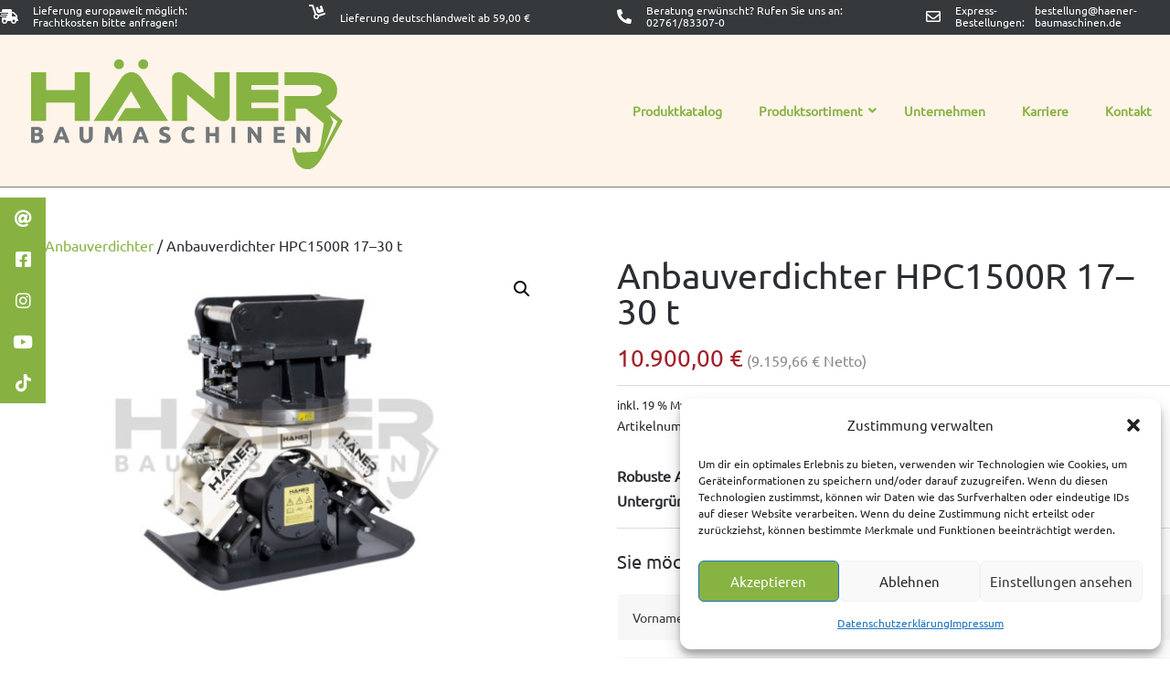

--- FILE ---
content_type: text/html; charset=UTF-8
request_url: https://www.haener-baumaschinen.de/anbauverdichter-minibagger-bagger/anbauverdichter-hpc1500r-17-30-t/
body_size: 28784
content:
<!DOCTYPE html>
<html lang="de" prefix="og: https://ogp.me/ns#">
<head>
	<meta charset="UTF-8" />
<meta http-equiv="X-UA-Compatible" content="IE=edge">
	<link rel="pingback" href="https://www.haener-baumaschinen.de/xmlrpc.php" />

	<script type="text/javascript">
		document.documentElement.className = 'js';
	</script>
	
	<style id="et-divi-userfonts">@font-face { font-family: "Ubuntu"; font-display: swap;  src: url("https://www.haener-baumaschinen.de/wp-content/uploads/et-fonts/Ubuntu-Regular.ttf") format("truetype"); }</style><script type="text/javascript">
			let jqueryParams=[],jQuery=function(r){return jqueryParams=[...jqueryParams,r],jQuery},$=function(r){return jqueryParams=[...jqueryParams,r],$};window.jQuery=jQuery,window.$=jQuery;let customHeadScripts=!1;jQuery.fn=jQuery.prototype={},$.fn=jQuery.prototype={},jQuery.noConflict=function(r){if(window.jQuery)return jQuery=window.jQuery,$=window.jQuery,customHeadScripts=!0,jQuery.noConflict},jQuery.ready=function(r){jqueryParams=[...jqueryParams,r]},$.ready=function(r){jqueryParams=[...jqueryParams,r]},jQuery.load=function(r){jqueryParams=[...jqueryParams,r]},$.load=function(r){jqueryParams=[...jqueryParams,r]},jQuery.fn.ready=function(r){jqueryParams=[...jqueryParams,r]},$.fn.ready=function(r){jqueryParams=[...jqueryParams,r]};</script>
<!-- Suchmaschinen-Optimierung durch Rank Math PRO - https://rankmath.com/ -->
<title>Anbauverdichter HPC1500R 17-30 t - Häner Baumaschinen GmbH</title><link rel="preload" data-rocket-preload as="image" href="https://www.haener-baumaschinen.de/wp-content/uploads/917_LR_Wasserzeichen-scaled.jpg" fetchpriority="high">
<meta name="description" content="Robuste Anbauverdichter als ökonomische Lösung zum Verdichten aller Art von Untergründen-"/>
<meta name="robots" content="follow, index, max-snippet:-1, max-video-preview:-1, max-image-preview:large"/>
<link rel="canonical" href="https://www.haener-baumaschinen.de/anbauverdichter-minibagger-bagger/anbauverdichter-hpc1500r-17-30-t/" />
<meta property="og:locale" content="de_DE" />
<meta property="og:type" content="product" />
<meta property="og:title" content="Anbauverdichter HPC1500R 17-30 t - Häner Baumaschinen GmbH" />
<meta property="og:description" content="Robuste Anbauverdichter als ökonomische Lösung zum Verdichten aller Art von Untergründen-" />
<meta property="og:url" content="https://www.haener-baumaschinen.de/anbauverdichter-minibagger-bagger/anbauverdichter-hpc1500r-17-30-t/" />
<meta property="og:site_name" content="Häner Baumaschinen GmbH" />
<meta property="og:updated_time" content="2025-10-21T13:44:44+02:00" />
<meta property="og:image" content="https://www.haener-baumaschinen.de/wp-content/uploads/917_LR_Wasserzeichen-1024x683.jpg" />
<meta property="og:image:secure_url" content="https://www.haener-baumaschinen.de/wp-content/uploads/917_LR_Wasserzeichen-1024x683.jpg" />
<meta property="og:image:width" content="1024" />
<meta property="og:image:height" content="683" />
<meta property="og:image:alt" content="Anbauverdichter HPC1500R 17–30&nbsp;t" />
<meta property="og:image:type" content="image/jpeg" />
<meta property="product:price:amount" content="10900" />
<meta property="product:price:currency" content="EUR" />
<meta name="twitter:card" content="summary_large_image" />
<meta name="twitter:title" content="Anbauverdichter HPC1500R 17-30 t - Häner Baumaschinen GmbH" />
<meta name="twitter:description" content="Robuste Anbauverdichter als ökonomische Lösung zum Verdichten aller Art von Untergründen-" />
<meta name="twitter:image" content="https://www.haener-baumaschinen.de/wp-content/uploads/917_LR_Wasserzeichen-1024x683.jpg" />
<meta name="twitter:label1" content="Preis" />
<meta name="twitter:data1" content="10.900,00&nbsp;&euro;" />
<meta name="twitter:label2" content="Verfügbarkeit" />
<meta name="twitter:data2" content="Nicht vorrätig" />
<script type="application/ld+json" class="rank-math-schema">{"@context":"https://schema.org","@graph":[{"@type":"Place","@id":"https://www.haener-baumaschinen.de/#place","address":{"@type":"PostalAddress","streetAddress":"Grimmestr. 17","addressLocality":"Drolshagen","addressRegion":"Nordrhein-Westfalen","postalCode":"57489","addressCountry":"Deutschland"}},{"@type":"Organization","@id":"https://www.haener-baumaschinen.de/#organization","name":"H\u00e4ner Baumaschinen GmbH","url":"https://www.haener-baumaschinen.de/","email":"info@haener-baumaschinen.de","address":{"@type":"PostalAddress","streetAddress":"Grimmestr. 17","addressLocality":"Drolshagen","addressRegion":"Nordrhein-Westfalen","postalCode":"57489","addressCountry":"Deutschland"},"logo":{"@type":"ImageObject","@id":"https://www.haener-baumaschinen.de/#logo","url":"https://www.haener-baumaschinen.de/wp-content/uploads/haener-baumaschinen_logo.png","contentUrl":"https://www.haener-baumaschinen.de/wp-content/uploads/haener-baumaschinen_logo.png","caption":"H\u00e4ner Baumaschinen GmbH","inLanguage":"de","width":"409","height":"144"},"location":{"@id":"https://www.haener-baumaschinen.de/#place"}},{"@type":"WebSite","@id":"https://www.haener-baumaschinen.de/#website","url":"https://www.haener-baumaschinen.de","name":"H\u00e4ner Baumaschinen GmbH","publisher":{"@id":"https://www.haener-baumaschinen.de/#organization"},"inLanguage":"de"},{"@type":"ImageObject","@id":"https://www.haener-baumaschinen.de/wp-content/uploads/917_LR_Wasserzeichen-scaled.jpg","url":"https://www.haener-baumaschinen.de/wp-content/uploads/917_LR_Wasserzeichen-scaled.jpg","width":"2560","height":"1707","inLanguage":"de"},{"@type":"BreadcrumbList","@id":"https://www.haener-baumaschinen.de/anbauverdichter-minibagger-bagger/anbauverdichter-hpc1500r-17-30-t/#breadcrumb","itemListElement":[{"@type":"ListItem","position":"1","item":{"@id":"https://www.haener-baumaschinen.de/","name":"Start"}},{"@type":"ListItem","position":"2","item":{"@id":"https://www.haener-baumaschinen.de/./anbauverdichter-minibagger-bagger/","name":"Anbauverdichter"}},{"@type":"ListItem","position":"3","item":{"@id":"https://www.haener-baumaschinen.de/anbauverdichter-minibagger-bagger/anbauverdichter-hpc1500r-17-30-t/","name":"Anbauverdichter HPC1500R 17\u201330&nbsp;t"}}]},{"@type":"ItemPage","@id":"https://www.haener-baumaschinen.de/anbauverdichter-minibagger-bagger/anbauverdichter-hpc1500r-17-30-t/#webpage","url":"https://www.haener-baumaschinen.de/anbauverdichter-minibagger-bagger/anbauverdichter-hpc1500r-17-30-t/","name":"Anbauverdichter HPC1500R 17-30 t - H\u00e4ner Baumaschinen GmbH","datePublished":"2021-06-01T11:16:21+02:00","dateModified":"2025-10-21T13:44:44+02:00","isPartOf":{"@id":"https://www.haener-baumaschinen.de/#website"},"primaryImageOfPage":{"@id":"https://www.haener-baumaschinen.de/wp-content/uploads/917_LR_Wasserzeichen-scaled.jpg"},"inLanguage":"de","breadcrumb":{"@id":"https://www.haener-baumaschinen.de/anbauverdichter-minibagger-bagger/anbauverdichter-hpc1500r-17-30-t/#breadcrumb"}},{"@type":"Product","name":"Anbauverdichter HPC1500R 17-30 t - H\u00e4ner Baumaschinen GmbH","description":"Robuste Anbauverdichter als \u00f6konomische L\u00f6sung zum Verdichten aller Art von Untergr\u00fcnden-","sku":"HPC1500R","category":"Anbauverdichter","mainEntityOfPage":{"@id":"https://www.haener-baumaschinen.de/anbauverdichter-minibagger-bagger/anbauverdichter-hpc1500r-17-30-t/#webpage"},"image":[{"@type":"ImageObject","url":"https://www.haener-baumaschinen.de/wp-content/uploads/917_LR_Wasserzeichen-scaled.jpg","height":"1707","width":"2560"},{"@type":"ImageObject","url":"https://www.haener-baumaschinen.de/wp-content/uploads/920_LR_Wasserzeichen-scaled.jpg","height":"1707","width":"2560"},{"@type":"ImageObject","url":"https://www.haener-baumaschinen.de/wp-content/uploads/922_LR_Wasserzeichen-scaled.jpg","height":"1707","width":"2560"},{"@type":"ImageObject","url":"https://www.haener-baumaschinen.de/wp-content/uploads/926_LR_Wasserzeichen-scaled.jpg","height":"1707","width":"2560"},{"@type":"ImageObject","url":"https://www.haener-baumaschinen.de/wp-content/uploads/927_LR_Wasserzeichen-scaled.jpg","height":"1706","width":"2560"},{"@type":"ImageObject","url":"https://www.haener-baumaschinen.de/wp-content/uploads/932_LR_Wasserzeichen-scaled.jpg","height":"1707","width":"2560"}],"offers":{"@type":"Offer","price":"10900.00","priceCurrency":"EUR","priceValidUntil":"2027-12-31","availability":"https://schema.org/OutOfStock","itemCondition":"NewCondition","url":"https://www.haener-baumaschinen.de/anbauverdichter-minibagger-bagger/anbauverdichter-hpc1500r-17-30-t/","seller":{"@type":"Organization","@id":"https://www.haener-baumaschinen.de/","name":"H\u00e4ner Baumaschinen GmbH","url":"https://www.haener-baumaschinen.de","logo":"https://www.haener-baumaschinen.de/wp-content/uploads/haener-baumaschinen_logo.png"},"priceSpecification":{"price":"10900","priceCurrency":"EUR","valueAddedTaxIncluded":"true"}},"@id":"https://www.haener-baumaschinen.de/anbauverdichter-minibagger-bagger/anbauverdichter-hpc1500r-17-30-t/#richSnippet"}]}</script>
<!-- /Rank Math WordPress SEO Plugin -->

<link rel='dns-prefetch' href='//cdnjs.cloudflare.com' />
<link rel="alternate" type="application/rss+xml" title="Häner Baumaschinen GmbH &raquo; Feed" href="https://www.haener-baumaschinen.de/feed/" />
<link rel="alternate" type="application/rss+xml" title="Häner Baumaschinen GmbH &raquo; Kommentar-Feed" href="https://www.haener-baumaschinen.de/comments/feed/" />
<link rel="alternate" type="application/rss+xml" title="Häner Baumaschinen GmbH &raquo; Anbauverdichter HPC1500R 17–30&nbsp;t Kommentar-Feed" href="https://www.haener-baumaschinen.de/anbauverdichter-minibagger-bagger/anbauverdichter-hpc1500r-17-30-t/feed/" />
<meta content="Divi v.4.27.4" name="generator"/><style id='wp-block-library-theme-inline-css' type='text/css'>
.wp-block-audio :where(figcaption){color:#555;font-size:13px;text-align:center}.is-dark-theme .wp-block-audio :where(figcaption){color:#ffffffa6}.wp-block-audio{margin:0 0 1em}.wp-block-code{border:1px solid #ccc;border-radius:4px;font-family:Menlo,Consolas,monaco,monospace;padding:.8em 1em}.wp-block-embed :where(figcaption){color:#555;font-size:13px;text-align:center}.is-dark-theme .wp-block-embed :where(figcaption){color:#ffffffa6}.wp-block-embed{margin:0 0 1em}.blocks-gallery-caption{color:#555;font-size:13px;text-align:center}.is-dark-theme .blocks-gallery-caption{color:#ffffffa6}:root :where(.wp-block-image figcaption){color:#555;font-size:13px;text-align:center}.is-dark-theme :root :where(.wp-block-image figcaption){color:#ffffffa6}.wp-block-image{margin:0 0 1em}.wp-block-pullquote{border-bottom:4px solid;border-top:4px solid;color:currentColor;margin-bottom:1.75em}.wp-block-pullquote cite,.wp-block-pullquote footer,.wp-block-pullquote__citation{color:currentColor;font-size:.8125em;font-style:normal;text-transform:uppercase}.wp-block-quote{border-left:.25em solid;margin:0 0 1.75em;padding-left:1em}.wp-block-quote cite,.wp-block-quote footer{color:currentColor;font-size:.8125em;font-style:normal;position:relative}.wp-block-quote:where(.has-text-align-right){border-left:none;border-right:.25em solid;padding-left:0;padding-right:1em}.wp-block-quote:where(.has-text-align-center){border:none;padding-left:0}.wp-block-quote.is-large,.wp-block-quote.is-style-large,.wp-block-quote:where(.is-style-plain){border:none}.wp-block-search .wp-block-search__label{font-weight:700}.wp-block-search__button{border:1px solid #ccc;padding:.375em .625em}:where(.wp-block-group.has-background){padding:1.25em 2.375em}.wp-block-separator.has-css-opacity{opacity:.4}.wp-block-separator{border:none;border-bottom:2px solid;margin-left:auto;margin-right:auto}.wp-block-separator.has-alpha-channel-opacity{opacity:1}.wp-block-separator:not(.is-style-wide):not(.is-style-dots){width:100px}.wp-block-separator.has-background:not(.is-style-dots){border-bottom:none;height:1px}.wp-block-separator.has-background:not(.is-style-wide):not(.is-style-dots){height:2px}.wp-block-table{margin:0 0 1em}.wp-block-table td,.wp-block-table th{word-break:normal}.wp-block-table :where(figcaption){color:#555;font-size:13px;text-align:center}.is-dark-theme .wp-block-table :where(figcaption){color:#ffffffa6}.wp-block-video :where(figcaption){color:#555;font-size:13px;text-align:center}.is-dark-theme .wp-block-video :where(figcaption){color:#ffffffa6}.wp-block-video{margin:0 0 1em}:root :where(.wp-block-template-part.has-background){margin-bottom:0;margin-top:0;padding:1.25em 2.375em}
</style>
<style id='filebird-block-filebird-gallery-style-inline-css' type='text/css'>
ul.filebird-block-filebird-gallery{margin:auto!important;padding:0!important;width:100%}ul.filebird-block-filebird-gallery.layout-grid{display:grid;grid-gap:20px;align-items:stretch;grid-template-columns:repeat(var(--columns),1fr);justify-items:stretch}ul.filebird-block-filebird-gallery.layout-grid li img{border:1px solid #ccc;box-shadow:2px 2px 6px 0 rgba(0,0,0,.3);height:100%;max-width:100%;-o-object-fit:cover;object-fit:cover;width:100%}ul.filebird-block-filebird-gallery.layout-masonry{-moz-column-count:var(--columns);-moz-column-gap:var(--space);column-gap:var(--space);-moz-column-width:var(--min-width);columns:var(--min-width) var(--columns);display:block;overflow:auto}ul.filebird-block-filebird-gallery.layout-masonry li{margin-bottom:var(--space)}ul.filebird-block-filebird-gallery li{list-style:none}ul.filebird-block-filebird-gallery li figure{height:100%;margin:0;padding:0;position:relative;width:100%}ul.filebird-block-filebird-gallery li figure figcaption{background:linear-gradient(0deg,rgba(0,0,0,.7),rgba(0,0,0,.3) 70%,transparent);bottom:0;box-sizing:border-box;color:#fff;font-size:.8em;margin:0;max-height:100%;overflow:auto;padding:3em .77em .7em;position:absolute;text-align:center;width:100%;z-index:2}ul.filebird-block-filebird-gallery li figure figcaption a{color:inherit}

</style>
<style id='global-styles-inline-css' type='text/css'>
:root{--wp--preset--aspect-ratio--square: 1;--wp--preset--aspect-ratio--4-3: 4/3;--wp--preset--aspect-ratio--3-4: 3/4;--wp--preset--aspect-ratio--3-2: 3/2;--wp--preset--aspect-ratio--2-3: 2/3;--wp--preset--aspect-ratio--16-9: 16/9;--wp--preset--aspect-ratio--9-16: 9/16;--wp--preset--color--black: #000000;--wp--preset--color--cyan-bluish-gray: #abb8c3;--wp--preset--color--white: #ffffff;--wp--preset--color--pale-pink: #f78da7;--wp--preset--color--vivid-red: #cf2e2e;--wp--preset--color--luminous-vivid-orange: #ff6900;--wp--preset--color--luminous-vivid-amber: #fcb900;--wp--preset--color--light-green-cyan: #7bdcb5;--wp--preset--color--vivid-green-cyan: #00d084;--wp--preset--color--pale-cyan-blue: #8ed1fc;--wp--preset--color--vivid-cyan-blue: #0693e3;--wp--preset--color--vivid-purple: #9b51e0;--wp--preset--gradient--vivid-cyan-blue-to-vivid-purple: linear-gradient(135deg,rgba(6,147,227,1) 0%,rgb(155,81,224) 100%);--wp--preset--gradient--light-green-cyan-to-vivid-green-cyan: linear-gradient(135deg,rgb(122,220,180) 0%,rgb(0,208,130) 100%);--wp--preset--gradient--luminous-vivid-amber-to-luminous-vivid-orange: linear-gradient(135deg,rgba(252,185,0,1) 0%,rgba(255,105,0,1) 100%);--wp--preset--gradient--luminous-vivid-orange-to-vivid-red: linear-gradient(135deg,rgba(255,105,0,1) 0%,rgb(207,46,46) 100%);--wp--preset--gradient--very-light-gray-to-cyan-bluish-gray: linear-gradient(135deg,rgb(238,238,238) 0%,rgb(169,184,195) 100%);--wp--preset--gradient--cool-to-warm-spectrum: linear-gradient(135deg,rgb(74,234,220) 0%,rgb(151,120,209) 20%,rgb(207,42,186) 40%,rgb(238,44,130) 60%,rgb(251,105,98) 80%,rgb(254,248,76) 100%);--wp--preset--gradient--blush-light-purple: linear-gradient(135deg,rgb(255,206,236) 0%,rgb(152,150,240) 100%);--wp--preset--gradient--blush-bordeaux: linear-gradient(135deg,rgb(254,205,165) 0%,rgb(254,45,45) 50%,rgb(107,0,62) 100%);--wp--preset--gradient--luminous-dusk: linear-gradient(135deg,rgb(255,203,112) 0%,rgb(199,81,192) 50%,rgb(65,88,208) 100%);--wp--preset--gradient--pale-ocean: linear-gradient(135deg,rgb(255,245,203) 0%,rgb(182,227,212) 50%,rgb(51,167,181) 100%);--wp--preset--gradient--electric-grass: linear-gradient(135deg,rgb(202,248,128) 0%,rgb(113,206,126) 100%);--wp--preset--gradient--midnight: linear-gradient(135deg,rgb(2,3,129) 0%,rgb(40,116,252) 100%);--wp--preset--font-size--small: 13px;--wp--preset--font-size--medium: 20px;--wp--preset--font-size--large: 36px;--wp--preset--font-size--x-large: 42px;--wp--preset--spacing--20: 0.44rem;--wp--preset--spacing--30: 0.67rem;--wp--preset--spacing--40: 1rem;--wp--preset--spacing--50: 1.5rem;--wp--preset--spacing--60: 2.25rem;--wp--preset--spacing--70: 3.38rem;--wp--preset--spacing--80: 5.06rem;--wp--preset--shadow--natural: 6px 6px 9px rgba(0, 0, 0, 0.2);--wp--preset--shadow--deep: 12px 12px 50px rgba(0, 0, 0, 0.4);--wp--preset--shadow--sharp: 6px 6px 0px rgba(0, 0, 0, 0.2);--wp--preset--shadow--outlined: 6px 6px 0px -3px rgba(255, 255, 255, 1), 6px 6px rgba(0, 0, 0, 1);--wp--preset--shadow--crisp: 6px 6px 0px rgba(0, 0, 0, 1);}:root { --wp--style--global--content-size: 823px;--wp--style--global--wide-size: 1080px; }:where(body) { margin: 0; }.wp-site-blocks > .alignleft { float: left; margin-right: 2em; }.wp-site-blocks > .alignright { float: right; margin-left: 2em; }.wp-site-blocks > .aligncenter { justify-content: center; margin-left: auto; margin-right: auto; }:where(.is-layout-flex){gap: 0.5em;}:where(.is-layout-grid){gap: 0.5em;}.is-layout-flow > .alignleft{float: left;margin-inline-start: 0;margin-inline-end: 2em;}.is-layout-flow > .alignright{float: right;margin-inline-start: 2em;margin-inline-end: 0;}.is-layout-flow > .aligncenter{margin-left: auto !important;margin-right: auto !important;}.is-layout-constrained > .alignleft{float: left;margin-inline-start: 0;margin-inline-end: 2em;}.is-layout-constrained > .alignright{float: right;margin-inline-start: 2em;margin-inline-end: 0;}.is-layout-constrained > .aligncenter{margin-left: auto !important;margin-right: auto !important;}.is-layout-constrained > :where(:not(.alignleft):not(.alignright):not(.alignfull)){max-width: var(--wp--style--global--content-size);margin-left: auto !important;margin-right: auto !important;}.is-layout-constrained > .alignwide{max-width: var(--wp--style--global--wide-size);}body .is-layout-flex{display: flex;}.is-layout-flex{flex-wrap: wrap;align-items: center;}.is-layout-flex > :is(*, div){margin: 0;}body .is-layout-grid{display: grid;}.is-layout-grid > :is(*, div){margin: 0;}body{padding-top: 0px;padding-right: 0px;padding-bottom: 0px;padding-left: 0px;}:root :where(.wp-element-button, .wp-block-button__link){background-color: #32373c;border-width: 0;color: #fff;font-family: inherit;font-size: inherit;line-height: inherit;padding: calc(0.667em + 2px) calc(1.333em + 2px);text-decoration: none;}.has-black-color{color: var(--wp--preset--color--black) !important;}.has-cyan-bluish-gray-color{color: var(--wp--preset--color--cyan-bluish-gray) !important;}.has-white-color{color: var(--wp--preset--color--white) !important;}.has-pale-pink-color{color: var(--wp--preset--color--pale-pink) !important;}.has-vivid-red-color{color: var(--wp--preset--color--vivid-red) !important;}.has-luminous-vivid-orange-color{color: var(--wp--preset--color--luminous-vivid-orange) !important;}.has-luminous-vivid-amber-color{color: var(--wp--preset--color--luminous-vivid-amber) !important;}.has-light-green-cyan-color{color: var(--wp--preset--color--light-green-cyan) !important;}.has-vivid-green-cyan-color{color: var(--wp--preset--color--vivid-green-cyan) !important;}.has-pale-cyan-blue-color{color: var(--wp--preset--color--pale-cyan-blue) !important;}.has-vivid-cyan-blue-color{color: var(--wp--preset--color--vivid-cyan-blue) !important;}.has-vivid-purple-color{color: var(--wp--preset--color--vivid-purple) !important;}.has-black-background-color{background-color: var(--wp--preset--color--black) !important;}.has-cyan-bluish-gray-background-color{background-color: var(--wp--preset--color--cyan-bluish-gray) !important;}.has-white-background-color{background-color: var(--wp--preset--color--white) !important;}.has-pale-pink-background-color{background-color: var(--wp--preset--color--pale-pink) !important;}.has-vivid-red-background-color{background-color: var(--wp--preset--color--vivid-red) !important;}.has-luminous-vivid-orange-background-color{background-color: var(--wp--preset--color--luminous-vivid-orange) !important;}.has-luminous-vivid-amber-background-color{background-color: var(--wp--preset--color--luminous-vivid-amber) !important;}.has-light-green-cyan-background-color{background-color: var(--wp--preset--color--light-green-cyan) !important;}.has-vivid-green-cyan-background-color{background-color: var(--wp--preset--color--vivid-green-cyan) !important;}.has-pale-cyan-blue-background-color{background-color: var(--wp--preset--color--pale-cyan-blue) !important;}.has-vivid-cyan-blue-background-color{background-color: var(--wp--preset--color--vivid-cyan-blue) !important;}.has-vivid-purple-background-color{background-color: var(--wp--preset--color--vivid-purple) !important;}.has-black-border-color{border-color: var(--wp--preset--color--black) !important;}.has-cyan-bluish-gray-border-color{border-color: var(--wp--preset--color--cyan-bluish-gray) !important;}.has-white-border-color{border-color: var(--wp--preset--color--white) !important;}.has-pale-pink-border-color{border-color: var(--wp--preset--color--pale-pink) !important;}.has-vivid-red-border-color{border-color: var(--wp--preset--color--vivid-red) !important;}.has-luminous-vivid-orange-border-color{border-color: var(--wp--preset--color--luminous-vivid-orange) !important;}.has-luminous-vivid-amber-border-color{border-color: var(--wp--preset--color--luminous-vivid-amber) !important;}.has-light-green-cyan-border-color{border-color: var(--wp--preset--color--light-green-cyan) !important;}.has-vivid-green-cyan-border-color{border-color: var(--wp--preset--color--vivid-green-cyan) !important;}.has-pale-cyan-blue-border-color{border-color: var(--wp--preset--color--pale-cyan-blue) !important;}.has-vivid-cyan-blue-border-color{border-color: var(--wp--preset--color--vivid-cyan-blue) !important;}.has-vivid-purple-border-color{border-color: var(--wp--preset--color--vivid-purple) !important;}.has-vivid-cyan-blue-to-vivid-purple-gradient-background{background: var(--wp--preset--gradient--vivid-cyan-blue-to-vivid-purple) !important;}.has-light-green-cyan-to-vivid-green-cyan-gradient-background{background: var(--wp--preset--gradient--light-green-cyan-to-vivid-green-cyan) !important;}.has-luminous-vivid-amber-to-luminous-vivid-orange-gradient-background{background: var(--wp--preset--gradient--luminous-vivid-amber-to-luminous-vivid-orange) !important;}.has-luminous-vivid-orange-to-vivid-red-gradient-background{background: var(--wp--preset--gradient--luminous-vivid-orange-to-vivid-red) !important;}.has-very-light-gray-to-cyan-bluish-gray-gradient-background{background: var(--wp--preset--gradient--very-light-gray-to-cyan-bluish-gray) !important;}.has-cool-to-warm-spectrum-gradient-background{background: var(--wp--preset--gradient--cool-to-warm-spectrum) !important;}.has-blush-light-purple-gradient-background{background: var(--wp--preset--gradient--blush-light-purple) !important;}.has-blush-bordeaux-gradient-background{background: var(--wp--preset--gradient--blush-bordeaux) !important;}.has-luminous-dusk-gradient-background{background: var(--wp--preset--gradient--luminous-dusk) !important;}.has-pale-ocean-gradient-background{background: var(--wp--preset--gradient--pale-ocean) !important;}.has-electric-grass-gradient-background{background: var(--wp--preset--gradient--electric-grass) !important;}.has-midnight-gradient-background{background: var(--wp--preset--gradient--midnight) !important;}.has-small-font-size{font-size: var(--wp--preset--font-size--small) !important;}.has-medium-font-size{font-size: var(--wp--preset--font-size--medium) !important;}.has-large-font-size{font-size: var(--wp--preset--font-size--large) !important;}.has-x-large-font-size{font-size: var(--wp--preset--font-size--x-large) !important;}
:where(.wp-block-post-template.is-layout-flex){gap: 1.25em;}:where(.wp-block-post-template.is-layout-grid){gap: 1.25em;}
:where(.wp-block-columns.is-layout-flex){gap: 2em;}:where(.wp-block-columns.is-layout-grid){gap: 2em;}
:root :where(.wp-block-pullquote){font-size: 1.5em;line-height: 1.6;}
</style>
<link data-minify="1" rel='stylesheet' id='ws_css-css' href='https://www.haener-baumaschinen.de/wp-content/cache/min/1/wp-content/plugins/flipcard/css/ws_flipcard.css?ver=1755534992' type='text/css' media='all' />
<link data-minify="1" rel='stylesheet' id='wpa-css-css' href='https://www.haener-baumaschinen.de/wp-content/cache/min/1/wp-content/plugins/honeypot/includes/css/wpa.css?ver=1755534992' type='text/css' media='all' />
<link rel='stylesheet' id='photoswipe-css' href='https://www.haener-baumaschinen.de/wp-content/plugins/woocommerce/assets/css/photoswipe/photoswipe.min.css?ver=10.1.0' type='text/css' media='all' />
<link rel='stylesheet' id='photoswipe-default-skin-css' href='https://www.haener-baumaschinen.de/wp-content/plugins/woocommerce/assets/css/photoswipe/default-skin/default-skin.min.css?ver=10.1.0' type='text/css' media='all' />
<link data-minify="1" rel='stylesheet' id='woocommerce-layout-css' href='https://www.haener-baumaschinen.de/wp-content/cache/min/1/wp-content/plugins/woocommerce/assets/css/woocommerce-layout.css?ver=1755534992' type='text/css' media='all' />
<link data-minify="1" rel='stylesheet' id='woocommerce-smallscreen-css' href='https://www.haener-baumaschinen.de/wp-content/cache/min/1/wp-content/plugins/woocommerce/assets/css/woocommerce-smallscreen.css?ver=1755534992' type='text/css' media='only screen and (max-width: 768px)' />
<link data-minify="1" rel='stylesheet' id='woocommerce-general-css' href='https://www.haener-baumaschinen.de/wp-content/cache/min/1/wp-content/plugins/woocommerce/assets/css/woocommerce.css?ver=1755534992' type='text/css' media='all' />
<style id='woocommerce-inline-inline-css' type='text/css'>
.woocommerce form .form-row .required { visibility: visible; }
</style>
<link rel='stylesheet' id='cmplz-general-css' href='https://www.haener-baumaschinen.de/wp-content/plugins/complianz-gdpr/assets/css/cookieblocker.min.css?ver=1754731664' type='text/css' media='all' />
<link data-minify="1" rel='stylesheet' id='ssb-ui-style-css' href='https://www.haener-baumaschinen.de/wp-content/cache/min/1/wp-content/plugins/sticky-side-buttons/assets/css/ssb-ui-style.css?ver=1755534992' type='text/css' media='all' />
<style id='ssb-ui-style-inline-css' type='text/css'>
#ssb-btn-1{background: #87b242;}
#ssb-btn-1:hover{background:rgba(135,178,66,0.9);}
#ssb-btn-1 a{color: #ffffff;}
.ssb-share-btn,.ssb-share-btn .ssb-social-popup{background:#87b242;color:#ffffff}
.ssb-share-btn:hover{background:rgba(135,178,66,0.9);}
.ssb-share-btn a{color:#ffffff !important;}
#ssb-btn-2{background: #87b242;}
#ssb-btn-2:hover{background:rgba(135,178,66,0.9);}
#ssb-btn-2 a{color: #ffffff;}
#ssb-btn-3{background: #87b242;}
#ssb-btn-3:hover{background:rgba(135,178,66,0.9);}
#ssb-btn-3 a{color: #ffffff;}
#ssb-btn-4{background: #87b242;}
#ssb-btn-4:hover{background:rgba(135,178,66,0.9);}
#ssb-btn-4 a{color: #ffffff;}
#ssb-btn-5{background: #87b242;}
#ssb-btn-5:hover{background:rgba(135,178,66,0.9);}
#ssb-btn-5 a{color: #ffffff;}

</style>
<link data-minify="1" rel='stylesheet' id='ssb-fontawesome-frontend-css' href='https://www.haener-baumaschinen.de/wp-content/cache/min/1/ajax/libs/font-awesome/6.7.2/css/all.min.css?ver=1755534992' type='text/css' media='all' />
<link data-minify="1" rel='stylesheet' id='brands-styles-css' href='https://www.haener-baumaschinen.de/wp-content/cache/min/1/wp-content/plugins/woocommerce/assets/css/brands.css?ver=1755534992' type='text/css' media='all' />
<style id='wp-typography-custom-inline-css' type='text/css'>
sub, sup{font-size: 75%;line-height: 100%}sup{vertical-align: 60%}sub{vertical-align: -10%}.amp{font-family: Baskerville, "Goudy Old Style", Palatino, "Book Antiqua", "Warnock Pro", serif;font-size: 1.1em;font-style: italic;font-weight: normal;line-height: 1em}.caps{font-size: 90%}.dquo{margin-left: -0.4em}.quo{margin-left: -0.2em}.pull-single{margin-left: -0.15em}.push-single{margin-right: 0.15em}.pull-double{margin-left: -0.38em}.push-double{margin-right: 0.38em}
</style>
<style id='wp-typography-safari-font-workaround-inline-css' type='text/css'>
body {-webkit-font-feature-settings: "liga";font-feature-settings: "liga";-ms-font-feature-settings: normal;}
</style>
<link data-minify="1" rel='stylesheet' id='woocommerce-gzd-layout-css' href='https://www.haener-baumaschinen.de/wp-content/cache/min/1/wp-content/plugins/woocommerce-germanized/build/static/layout-styles.css?ver=1755534992' type='text/css' media='all' />
<style id='woocommerce-gzd-layout-inline-css' type='text/css'>
.woocommerce-checkout .shop_table { background-color: #eeeeee; } .product p.deposit-packaging-type { font-size: 1.25em !important; } p.woocommerce-shipping-destination { display: none; }
                .wc-gzd-nutri-score-value-a {
                    background: url(https://www.haener-baumaschinen.de/wp-content/plugins/woocommerce-germanized/assets/images/nutri-score-a.svg) no-repeat;
                }
                .wc-gzd-nutri-score-value-b {
                    background: url(https://www.haener-baumaschinen.de/wp-content/plugins/woocommerce-germanized/assets/images/nutri-score-b.svg) no-repeat;
                }
                .wc-gzd-nutri-score-value-c {
                    background: url(https://www.haener-baumaschinen.de/wp-content/plugins/woocommerce-germanized/assets/images/nutri-score-c.svg) no-repeat;
                }
                .wc-gzd-nutri-score-value-d {
                    background: url(https://www.haener-baumaschinen.de/wp-content/plugins/woocommerce-germanized/assets/images/nutri-score-d.svg) no-repeat;
                }
                .wc-gzd-nutri-score-value-e {
                    background: url(https://www.haener-baumaschinen.de/wp-content/plugins/woocommerce-germanized/assets/images/nutri-score-e.svg) no-repeat;
                }
            
</style>
<link rel='stylesheet' id='ubermenu-css' href='https://www.haener-baumaschinen.de/wp-content/plugins/ubermenu/pro/assets/css/ubermenu.min.css?ver=3.8.5' type='text/css' media='all' />
<link data-minify="1" rel='stylesheet' id='ubermenu-clean-white-css' href='https://www.haener-baumaschinen.de/wp-content/cache/min/1/wp-content/plugins/ubermenu/pro/assets/css/skins/cleanwhite.css?ver=1755534992' type='text/css' media='all' />
<link data-minify="1" rel='stylesheet' id='divi-style-pum-css' href='https://www.haener-baumaschinen.de/wp-content/cache/min/1/wp-content/themes/Divi/style-static-cpt.min.css?ver=1755535018' type='text/css' media='all' />
<script type="text/javascript" src="https://www.haener-baumaschinen.de/wp-includes/js/jquery/jquery.min.js?ver=3.7.1" id="jquery-core-js"></script>
<script type="text/javascript" src="https://www.haener-baumaschinen.de/wp-includes/js/jquery/jquery-migrate.min.js?ver=3.4.1" id="jquery-migrate-js"></script>
<script type="text/javascript" id="jquery-js-after">
/* <![CDATA[ */
jqueryParams.length&&$.each(jqueryParams,function(e,r){if("function"==typeof r){var n=String(r);n.replace("$","jQuery");var a=new Function("return "+n)();$(document).ready(a)}});
/* ]]> */
</script>
<script type="text/javascript" id="ws_js-js-extra">
/* <![CDATA[ */
var params = {"ajaxurl":"https:\/\/www.haener-baumaschinen.de\/wp-admin\/admin-ajax.php"};
/* ]]> */
</script>
<script data-minify="1" type="text/javascript" src="https://www.haener-baumaschinen.de/wp-content/cache/min/1/wp-content/plugins/flipcard/js/ws_flipcard.js?ver=1755534992" id="ws_js-js"></script>
<script type="text/javascript" src="https://www.haener-baumaschinen.de/wp-content/plugins/woocommerce/assets/js/jquery-blockui/jquery.blockUI.min.js?ver=2.7.0-wc.10.1.0" id="jquery-blockui-js" defer="defer" data-wp-strategy="defer"></script>
<script type="text/javascript" id="wc-add-to-cart-js-extra">
/* <![CDATA[ */
var wc_add_to_cart_params = {"ajax_url":"\/wp-admin\/admin-ajax.php","wc_ajax_url":"\/?wc-ajax=%%endpoint%%","i18n_view_cart":"Warenkorb anzeigen","cart_url":"https:\/\/www.haener-baumaschinen.de\/warenkorb\/","is_cart":"","cart_redirect_after_add":"no"};
/* ]]> */
</script>
<script type="text/javascript" src="https://www.haener-baumaschinen.de/wp-content/plugins/woocommerce/assets/js/frontend/add-to-cart.min.js?ver=10.1.0" id="wc-add-to-cart-js" defer="defer" data-wp-strategy="defer"></script>
<script type="text/javascript" src="https://www.haener-baumaschinen.de/wp-content/plugins/woocommerce/assets/js/zoom/jquery.zoom.min.js?ver=1.7.21-wc.10.1.0" id="zoom-js" defer="defer" data-wp-strategy="defer"></script>
<script type="text/javascript" src="https://www.haener-baumaschinen.de/wp-content/plugins/woocommerce/assets/js/flexslider/jquery.flexslider.min.js?ver=2.7.2-wc.10.1.0" id="flexslider-js" defer="defer" data-wp-strategy="defer"></script>
<script type="text/javascript" src="https://www.haener-baumaschinen.de/wp-content/plugins/woocommerce/assets/js/photoswipe/photoswipe.min.js?ver=4.1.1-wc.10.1.0" id="photoswipe-js" defer="defer" data-wp-strategy="defer"></script>
<script type="text/javascript" src="https://www.haener-baumaschinen.de/wp-content/plugins/woocommerce/assets/js/photoswipe/photoswipe-ui-default.min.js?ver=4.1.1-wc.10.1.0" id="photoswipe-ui-default-js" defer="defer" data-wp-strategy="defer"></script>
<script type="text/javascript" id="wc-single-product-js-extra">
/* <![CDATA[ */
var wc_single_product_params = {"i18n_required_rating_text":"Bitte w\u00e4hle eine Bewertung","i18n_rating_options":["1 von 5\u00a0Sternen","2 von 5\u00a0Sternen","3 von 5\u00a0Sternen","4 von 5\u00a0Sternen","5 von 5\u00a0Sternen"],"i18n_product_gallery_trigger_text":"Bildergalerie im Vollbildmodus anzeigen","review_rating_required":"yes","flexslider":{"rtl":false,"animation":"slide","smoothHeight":true,"directionNav":false,"controlNav":"thumbnails","slideshow":false,"animationSpeed":500,"animationLoop":false,"allowOneSlide":false},"zoom_enabled":"1","zoom_options":[],"photoswipe_enabled":"1","photoswipe_options":{"shareEl":false,"closeOnScroll":false,"history":false,"hideAnimationDuration":0,"showAnimationDuration":0},"flexslider_enabled":"1"};
/* ]]> */
</script>
<script type="text/javascript" src="https://www.haener-baumaschinen.de/wp-content/plugins/woocommerce/assets/js/frontend/single-product.min.js?ver=10.1.0" id="wc-single-product-js" defer="defer" data-wp-strategy="defer"></script>
<script type="text/javascript" src="https://www.haener-baumaschinen.de/wp-content/plugins/woocommerce/assets/js/js-cookie/js.cookie.min.js?ver=2.1.4-wc.10.1.0" id="js-cookie-js" defer="defer" data-wp-strategy="defer"></script>
<script type="text/javascript" id="woocommerce-js-extra">
/* <![CDATA[ */
var woocommerce_params = {"ajax_url":"\/wp-admin\/admin-ajax.php","wc_ajax_url":"\/?wc-ajax=%%endpoint%%","i18n_password_show":"Passwort anzeigen","i18n_password_hide":"Passwort verbergen"};
/* ]]> */
</script>
<script type="text/javascript" src="https://www.haener-baumaschinen.de/wp-content/plugins/woocommerce/assets/js/frontend/woocommerce.min.js?ver=10.1.0" id="woocommerce-js" defer="defer" data-wp-strategy="defer"></script>
<script type="text/javascript" id="wc-gzd-unit-price-observer-queue-js-extra">
/* <![CDATA[ */
var wc_gzd_unit_price_observer_queue_params = {"ajax_url":"\/wp-admin\/admin-ajax.php","wc_ajax_url":"\/?wc-ajax=%%endpoint%%","refresh_unit_price_nonce":"19020ec8fa"};
/* ]]> */
</script>
<script data-minify="1" type="text/javascript" src="https://www.haener-baumaschinen.de/wp-content/cache/min/1/wp-content/plugins/woocommerce-germanized/build/static/unit-price-observer-queue.js?ver=1755535018" id="wc-gzd-unit-price-observer-queue-js" defer="defer" data-wp-strategy="defer"></script>
<script type="text/javascript" src="https://www.haener-baumaschinen.de/wp-content/plugins/woocommerce/assets/js/accounting/accounting.min.js?ver=0.4.2" id="accounting-js"></script>
<script type="text/javascript" id="wc-gzd-unit-price-observer-js-extra">
/* <![CDATA[ */
var wc_gzd_unit_price_observer_params = {"wrapper":".product","price_selector":{"p.price":{"is_total_price":false,"is_primary_selector":true,"quantity_selector":""}},"replace_price":"1","product_id":"4201","price_decimal_sep":",","price_thousand_sep":".","qty_selector":"input.quantity, input.qty","refresh_on_load":""};
/* ]]> */
</script>
<script data-minify="1" type="text/javascript" src="https://www.haener-baumaschinen.de/wp-content/cache/min/1/wp-content/plugins/woocommerce-germanized/build/static/unit-price-observer.js?ver=1755535018" id="wc-gzd-unit-price-observer-js" defer="defer" data-wp-strategy="defer"></script>
<link rel="https://api.w.org/" href="https://www.haener-baumaschinen.de/wp-json/" /><link rel="alternate" title="JSON" type="application/json" href="https://www.haener-baumaschinen.de/wp-json/wp/v2/product/4201" /><link rel="EditURI" type="application/rsd+xml" title="RSD" href="https://www.haener-baumaschinen.de/xmlrpc.php?rsd" />
<meta name="generator" content="WordPress 6.8.2" />
<link rel='shortlink' href='https://www.haener-baumaschinen.de/?p=4201' />
<link rel="alternate" title="oEmbed (JSON)" type="application/json+oembed" href="https://www.haener-baumaschinen.de/wp-json/oembed/1.0/embed?url=https%3A%2F%2Fwww.haener-baumaschinen.de%2Fanbauverdichter-minibagger-bagger%2Fanbauverdichter-hpc1500r-17-30-t%2F" />
<link rel="alternate" title="oEmbed (XML)" type="text/xml+oembed" href="https://www.haener-baumaschinen.de/wp-json/oembed/1.0/embed?url=https%3A%2F%2Fwww.haener-baumaschinen.de%2Fanbauverdichter-minibagger-bagger%2Fanbauverdichter-hpc1500r-17-30-t%2F&#038;format=xml" />
<style id="ubermenu-custom-generated-css">
/** Font Awesome 4 Compatibility **/
.fa{font-style:normal;font-variant:normal;font-weight:normal;font-family:FontAwesome;}

/** UberMenu Custom Menu Styles (Customizer) **/
/* main */
 .ubermenu-main { background:#ffffff; }
 .ubermenu.ubermenu-main { background:none; border:none; box-shadow:none; }
 .ubermenu.ubermenu-main .ubermenu-item-level-0 > .ubermenu-target { border:none; box-shadow:none; }
 .ubermenu.ubermenu-main.ubermenu-horizontal .ubermenu-submenu-drop.ubermenu-submenu-align-left_edge_bar, .ubermenu.ubermenu-main.ubermenu-horizontal .ubermenu-submenu-drop.ubermenu-submenu-align-full_width { left:0; }
 .ubermenu.ubermenu-main.ubermenu-horizontal .ubermenu-item-level-0.ubermenu-active > .ubermenu-submenu-drop, .ubermenu.ubermenu-main.ubermenu-horizontal:not(.ubermenu-transition-shift) .ubermenu-item-level-0 > .ubermenu-submenu-drop { margin-top:0; }
 .ubermenu-main .ubermenu-item-level-0 > .ubermenu-target { font-size:14px; }
 .ubermenu.ubermenu-main .ubermenu-item-level-0:hover > .ubermenu-target, .ubermenu-main .ubermenu-item-level-0.ubermenu-active > .ubermenu-target { color:#82ac42; }
 .ubermenu-main .ubermenu-item-level-0.ubermenu-current-menu-item > .ubermenu-target, .ubermenu-main .ubermenu-item-level-0.ubermenu-current-menu-parent > .ubermenu-target, .ubermenu-main .ubermenu-item-level-0.ubermenu-current-menu-ancestor > .ubermenu-target { color:#82ac42; }
 .ubermenu-main .ubermenu-item.ubermenu-item-level-0 > .ubermenu-highlight { color:#82ac42; }
 .ubermenu-main .ubermenu-submenu .ubermenu-item-header > .ubermenu-target:hover { color:#82ac42; }
 .ubermenu-main .ubermenu-submenu .ubermenu-item-header.ubermenu-current-menu-item > .ubermenu-target { color:#82ac42; }
 .ubermenu-main .ubermenu-item-normal.ubermenu-current-menu-item > .ubermenu-target { color:#82ac42; }
 .ubermenu-responsive-toggle-main, .ubermenu-main, .ubermenu-main .ubermenu-target, .ubermenu-main .ubermenu-nav .ubermenu-item-level-0 .ubermenu-target { font-family:'Ubuntu',sans-serif; }


/* Status: Loaded from Transient */

</style>			<style>.cmplz-hidden {
					display: none !important;
				}</style><!-- Analytics by WP Statistics - https://wp-statistics.com -->
<meta name="viewport" content="width=device-width, initial-scale=1.0, maximum-scale=1.0, user-scalable=0" />	<noscript><style>.woocommerce-product-gallery{ opacity: 1 !important; }</style></noscript>
	<style type="text/css" id="custom-background-css">
body.custom-background { background-color: #ffffff; }
</style>
	<link data-minify="1" href="https://www.haener-baumaschinen.de/wp-content/cache/min/1/wp-content/uploads/fontawesome/css/all.css?ver=1755534992" rel="stylesheet">
<link data-minify="1" href="https://www.haener-baumaschinen.de/wp-content/cache/min/1/wp-content/uploads/bagger-animation/bagger-animation.css?ver=1755534992" rel="stylesheet">
<script data-minify="1" type="text/javascript" src="https://www.haener-baumaschinen.de/wp-content/cache/min/1/wp-content/uploads/bagger-animation/bagger-animation.js?ver=1755534992"></script><link rel="icon" href="https://www.haener-baumaschinen.de/wp-content/uploads/cropped-favicon-32x32.png" sizes="32x32" />
<link rel="icon" href="https://www.haener-baumaschinen.de/wp-content/uploads/cropped-favicon-192x192.png" sizes="192x192" />
<link rel="apple-touch-icon" href="https://www.haener-baumaschinen.de/wp-content/uploads/cropped-favicon-180x180.png" />
<meta name="msapplication-TileImage" content="https://www.haener-baumaschinen.de/wp-content/uploads/cropped-favicon-270x270.png" />
<link rel="stylesheet" id="et-divi-customizer-global-cached-inline-styles" href="https://www.haener-baumaschinen.de/wp-content/et-cache/global/et-divi-customizer-global.min.css?ver=1768818250" /><style id="et-divi-customizer-cpt-global-cached-inline-styles">body,.et-db #et-boc .et-l .et_pb_column_1_2 .et_quote_content blockquote cite,.et-db #et-boc .et-l .et_pb_column_1_2 .et_link_content a.et_link_main_url,.et-db #et-boc .et-l .et_pb_column_1_3 .et_quote_content blockquote cite,.et-db #et-boc .et-l .et_pb_column_3_8 .et_quote_content blockquote cite,.et-db #et-boc .et-l .et_pb_column_1_4 .et_quote_content blockquote cite,.et-db #et-boc .et-l .et_pb_blog_grid .et_quote_content blockquote cite,.et-db #et-boc .et-l .et_pb_column_1_3 .et_link_content a.et_link_main_url,.et-db #et-boc .et-l .et_pb_column_3_8 .et_link_content a.et_link_main_url,.et-db #et-boc .et-l .et_pb_column_1_4 .et_link_content a.et_link_main_url,.et-db #et-boc .et-l .et_pb_blog_grid .et_link_content a.et_link_main_url,body.et-db #et-boc .et-l .et_pb_bg_layout_light .et_pb_post p,body.et-db #et-boc .et-l .et_pb_bg_layout_dark .et_pb_post p{font-size:16px}.et-db #et-boc .et-l .et_pb_slide_content,.et-db #et-boc .et-l .et_pb_best_value{font-size:18px}body{color:#2c2d33}h1,.et-db #et-boc .et-l h1,h2,.et-db #et-boc .et-l h2,h3,.et-db #et-boc .et-l h3,h4,.et-db #et-boc .et-l h4,h5,.et-db #et-boc .et-l h5,h6,.et-db #et-boc .et-l h6{color:#2c2d33}.woocommerce #respond input#submit,.woocommerce-page #respond input#submit,.woocommerce #content input.button,.woocommerce-page #content input.button,.woocommerce-message,.woocommerce-error,.woocommerce-info{background:#f7f7f7!important}#et_search_icon:hover,.mobile_menu_bar:before,.mobile_menu_bar:after,.et_toggle_slide_menu:after,.et-social-icon a:hover,.et_pb_sum,.et-db #et-boc .et-l .et_pb_sum,.et-db #et-boc .et-l .et_pb_pricing li a,.et-db #et-boc .et-l .et_pb_pricing_table_button,.et_overlay:before,.et-db #et-boc .et-l .et_overlay:before,.entry-summary p.price ins,.et-db #et-boc .et-l .entry-summary p.price ins,.woocommerce div.product span.price,.woocommerce-page div.product span.price,.woocommerce #content div.product span.price,.woocommerce-page #content div.product span.price,.woocommerce div.product p.price,.woocommerce-page div.product p.price,.woocommerce #content div.product p.price,.woocommerce-page #content div.product p.price,.et-db #et-boc .et-l .et_pb_member_social_links a:hover,.woocommerce .star-rating span:before,.woocommerce-page .star-rating span:before,.et_pb_widget li a:hover,.et-db #et-boc .et-l .et_pb_widget li a:hover,.et-db #et-boc .et-l .et_pb_filterable_portfolio .et_pb_portfolio_filters li a.active,.et-db #et-boc .et-l .et_pb_filterable_portfolio .et_pb_portofolio_pagination ul li a.active,.et-db #et-boc .et-l .et_pb_gallery .et_pb_gallery_pagination ul li a.active,.wp-pagenavi span.current,.wp-pagenavi a:hover,.nav-single a,.et-db #et-boc .et-l .nav-single a,.tagged_as a,.et-db #et-boc .et-l .tagged_as a,.posted_in a,.et-db #et-boc .et-l .posted_in a{color:#f7f7f7}.et-db #et-boc .et-l .et_pb_contact_submit,.et-db #et-boc .et-l .et_password_protected_form .et_submit_button,.et-db #et-boc .et-l .et_pb_bg_layout_light .et_pb_newsletter_button,.et-db #et-boc .et-l .comment-reply-link,.et-db .form-submit #et-boc .et-l .et_pb_button,.et-db #et-boc .et-l .et_pb_bg_layout_light .et_pb_promo_button,.et-db #et-boc .et-l .et_pb_bg_layout_light .et_pb_more_button,.woocommerce a.button.alt,.woocommerce.et-db #et-boc .et-l a.button.alt,.woocommerce-page a.button.alt,.woocommerce-page.et-db #et-boc .et-l a.button.alt,.woocommerce button.button.alt,.woocommerce.et-db #et-boc .et-l button.button.alt,.woocommerce button.button.alt.disabled,.woocommerce.et-db #et-boc .et-l button.button.alt.disabled,.woocommerce-page button.button.alt,.woocommerce-page.et-db #et-boc .et-l button.button.alt,.woocommerce-page button.button.alt.disabled,.woocommerce-page.et-db #et-boc .et-l button.button.alt.disabled,.woocommerce input.button.alt,.woocommerce.et-db #et-boc .et-l input.button.alt,.woocommerce-page input.button.alt,.woocommerce-page.et-db #et-boc .et-l input.button.alt,.woocommerce #respond input#submit.alt,.woocommerce-page #respond input#submit.alt,.woocommerce #content input.button.alt,.woocommerce #content.et-db #et-boc .et-l input.button.alt,.woocommerce-page #content input.button.alt,.woocommerce-page #content.et-db #et-boc .et-l input.button.alt,.woocommerce a.button,.woocommerce.et-db #et-boc .et-l a.button,.woocommerce-page a.button,.woocommerce-page.et-db #et-boc .et-l a.button,.woocommerce button.button,.woocommerce.et-db #et-boc .et-l button.button,.woocommerce-page button.button,.woocommerce-page.et-db #et-boc .et-l button.button,.woocommerce input.button,.woocommerce.et-db #et-boc .et-l input.button,.woocommerce-page input.button,.woocommerce-page.et-db #et-boc .et-l input.button,.et-db #et-boc .et-l .et_pb_contact p input[type="checkbox"]:checked+label i:before,.et-db #et-boc .et-l .et_pb_bg_layout_light.et_pb_module.et_pb_button{color:#f7f7f7}.footer-widget h4,.et-db #et-boc .et-l .footer-widget h4{color:#f7f7f7}.et-search-form,.et-db #et-boc .et-l .et-search-form,.nav li ul,.et-db #et-boc .et-l .nav li ul,.et_mobile_menu,.et-db #et-boc .et-l .et_mobile_menu,.footer-widget li:before,.et-db #et-boc .et-l .footer-widget li:before,.et-db #et-boc .et-l .et_pb_pricing li:before,blockquote,.et-db #et-boc .et-l blockquote{border-color:#f7f7f7}.et-db #et-boc .et-l .et_pb_counter_amount,.et-db #et-boc .et-l .et_pb_featured_table .et_pb_pricing_heading,.et_quote_content,.et-db #et-boc .et-l .et_quote_content,.et_link_content,.et-db #et-boc .et-l .et_link_content,.et_audio_content,.et-db #et-boc .et-l .et_audio_content,.et-db #et-boc .et-l .et_pb_post_slider.et_pb_bg_layout_dark,.et_slide_in_menu_container,.et-db #et-boc .et-l .et_slide_in_menu_container,.et-db #et-boc .et-l .et_pb_contact p input[type="radio"]:checked+label i:before{background-color:#f7f7f7}.container,.et-db #et-boc .et-l .container,.et-db #et-boc .et-l .et_pb_row,.et-db #et-boc .et-l .et_pb_slider .et_pb_container,.et-db #et-boc .et-l .et_pb_fullwidth_section .et_pb_title_container,.et-db #et-boc .et-l .et_pb_fullwidth_section .et_pb_title_featured_container,.et-db #et-boc .et-l .et_pb_fullwidth_header:not(.et_pb_fullscreen) .et_pb_fullwidth_header_container{max-width:1280px}.et_boxed_layout #page-container,.et_boxed_layout.et_non_fixed_nav.et_transparent_nav #page-container #top-header,.et_boxed_layout.et_non_fixed_nav.et_transparent_nav #page-container #main-header,.et_fixed_nav.et_boxed_layout #page-container #top-header,.et_fixed_nav.et_boxed_layout #page-container #main-header,.et_boxed_layout #page-container .container,.et_boxed_layout.et-db #et-boc .et-l #page-container .et_pb_row{max-width:1440px}a,.et-db #et-boc .et-l a{color:#87b344}.nav li ul,.et-db #et-boc .et-l .nav li ul{border-color:#87b344}.et_secondary_nav_enabled #page-container #top-header{background-color:#f7f7f7!important}#et-secondary-nav li ul{background-color:#f7f7f7}#top-header,#top-header a{color:#7a7a7a}#top-menu li a{font-size:16px}body.et_vertical_nav .container.et_search_form_container .et-search-form input{font-size:16px!important}#top-menu li.current-menu-ancestor>a,#top-menu li.current-menu-item>a,#top-menu li.current_page_item>a{color:#87b344}#main-footer .footer-widget h4,#main-footer .widget_block h1,#main-footer .widget_block h2,#main-footer .widget_block h3,#main-footer .widget_block h4,#main-footer .widget_block h5,#main-footer .widget_block h6{color:#f7f7f7}.footer-widget li:before{border-color:#f7f7f7}#footer-widgets .footer-widget li:before{top:10.6px}.woocommerce a.button.alt,.woocommerce.et-db #et-boc .et-l a.button.alt,.woocommerce-page a.button.alt,.woocommerce-page.et-db #et-boc .et-l a.button.alt,.woocommerce button.button.alt,.woocommerce.et-db #et-boc .et-l button.button.alt,.woocommerce button.button.alt.disabled,.woocommerce.et-db #et-boc .et-l button.button.alt.disabled,.woocommerce-page button.button.alt,.woocommerce-page.et-db #et-boc .et-l button.button.alt,.woocommerce-page button.button.alt.disabled,.woocommerce-page.et-db #et-boc .et-l button.button.alt.disabled,.woocommerce input.button.alt,.woocommerce.et-db #et-boc .et-l input.button.alt,.woocommerce-page input.button.alt,.woocommerce-page.et-db #et-boc .et-l input.button.alt,.woocommerce #respond input#submit.alt,.woocommerce-page #respond input#submit.alt,.woocommerce #content input.button.alt,.woocommerce #content.et-db #et-boc .et-l input.button.alt,.woocommerce-page #content input.button.alt,.woocommerce-page #content.et-db #et-boc .et-l input.button.alt,.woocommerce a.button,.woocommerce.et-db #et-boc .et-l a.button,.woocommerce-page a.button,.woocommerce-page.et-db #et-boc .et-l a.button,.woocommerce button.button,.woocommerce.et-db #et-boc .et-l button.button,.woocommerce-page button.button,.woocommerce-page.et-db #et-boc .et-l button.button,.woocommerce input.button,.woocommerce.et-db #et-boc .et-l input.button,.woocommerce-page input.button,.woocommerce-page.et-db #et-boc .et-l input.button,.woocommerce #respond input#submit,.woocommerce-page #respond input#submit,.woocommerce #content input.button,.woocommerce #content.et-db #et-boc .et-l input.button,.woocommerce-page #content input.button,.woocommerce-page #content.et-db #et-boc .et-l input.button,.woocommerce-message a.button.wc-forward,body .et_pb_button,body.et-db #et-boc .et-l .et_pb_button{background-color:#87b344;border-width:0px!important;border-color:#6b6b6b}.woocommerce.et_pb_button_helper_class a.button.alt,.woocommerce.et_pb_button_helper_class.et-db #et-boc .et-l a.button.alt,.woocommerce-page.et_pb_button_helper_class a.button.alt,.woocommerce-page.et_pb_button_helper_class.et-db #et-boc .et-l a.button.alt,.woocommerce.et_pb_button_helper_class button.button.alt,.woocommerce.et_pb_button_helper_class.et-db #et-boc .et-l button.button.alt,.woocommerce.et_pb_button_helper_class button.button.alt.disabled,.woocommerce.et_pb_button_helper_class.et-db #et-boc .et-l button.button.alt.disabled,.woocommerce-page.et_pb_button_helper_class button.button.alt,.woocommerce-page.et_pb_button_helper_class.et-db #et-boc .et-l button.button.alt,.woocommerce-page.et_pb_button_helper_class button.button.alt.disabled,.woocommerce-page.et_pb_button_helper_class.et-db #et-boc .et-l button.button.alt.disabled,.woocommerce.et_pb_button_helper_class input.button.alt,.woocommerce.et_pb_button_helper_class.et-db #et-boc .et-l input.button.alt,.woocommerce-page.et_pb_button_helper_class input.button.alt,.woocommerce-page.et_pb_button_helper_class.et-db #et-boc .et-l input.button.alt,.woocommerce.et_pb_button_helper_class #respond input#submit.alt,.woocommerce-page.et_pb_button_helper_class #respond input#submit.alt,.woocommerce.et_pb_button_helper_class #content input.button.alt,.woocommerce.et_pb_button_helper_class #content.et-db #et-boc .et-l input.button.alt,.woocommerce-page.et_pb_button_helper_class #content input.button.alt,.woocommerce-page.et_pb_button_helper_class #content.et-db #et-boc .et-l input.button.alt,.woocommerce.et_pb_button_helper_class a.button,.woocommerce.et_pb_button_helper_class.et-db #et-boc .et-l a.button,.woocommerce-page.et_pb_button_helper_class a.button,.woocommerce-page.et_pb_button_helper_class.et-db #et-boc .et-l a.button,.woocommerce.et_pb_button_helper_class button.button,.woocommerce.et_pb_button_helper_class.et-db #et-boc .et-l button.button,.woocommerce-page.et_pb_button_helper_class button.button,.woocommerce-page.et_pb_button_helper_class.et-db #et-boc .et-l button.button,.woocommerce.et_pb_button_helper_class input.button,.woocommerce.et_pb_button_helper_class.et-db #et-boc .et-l input.button,.woocommerce-page.et_pb_button_helper_class input.button,.woocommerce-page.et_pb_button_helper_class.et-db #et-boc .et-l input.button,.woocommerce.et_pb_button_helper_class #respond input#submit,.woocommerce-page.et_pb_button_helper_class #respond input#submit,.woocommerce.et_pb_button_helper_class #content input.button,.woocommerce.et_pb_button_helper_class #content.et-db #et-boc .et-l input.button,.woocommerce-page.et_pb_button_helper_class #content input.button,.woocommerce-page.et_pb_button_helper_class #content.et-db #et-boc .et-l input.button,body.et_pb_button_helper_class .et_pb_button,body.et_pb_button_helper_class.et-db #et-boc .et-l .et_pb_button,body.et_pb_button_helper_class .et_pb_module.et_pb_button,body.et_pb_button_helper_class.et-db #et-boc .et-l .et_pb_module.et_pb_button{color:#ffffff}body .et_pb_bg_layout_light.et_pb_button:hover,body.et-db #et-boc .et-l .et_pb_bg_layout_light.et_pb_button:hover,body .et_pb_bg_layout_light .et_pb_button:hover,body.et-db #et-boc .et-l .et_pb_bg_layout_light .et_pb_button:hover,body .et_pb_button:hover,body.et-db #et-boc .et-l .et_pb_button:hover{color:#ffffff!important;background-color:#456c09}.woocommerce a.button.alt:hover,.woocommerce.et-db #et-boc .et-l a.button.alt:hover,.woocommerce-page a.button.alt:hover,.woocommerce-page.et-db #et-boc .et-l a.button.alt:hover,.woocommerce button.button.alt:hover,.woocommerce.et-db #et-boc .et-l button.button.alt:hover,.woocommerce button.button.alt.disabled:hover,.woocommerce.et-db #et-boc .et-l button.button.alt.disabled:hover,.woocommerce-page button.button.alt:hover,.woocommerce-page.et-db #et-boc .et-l button.button.alt:hover,.woocommerce-page button.button.alt.disabled:hover,.woocommerce-page.et-db #et-boc .et-l button.button.alt.disabled:hover,.woocommerce input.button.alt:hover,.woocommerce.et-db #et-boc .et-l input.button.alt:hover,.woocommerce-page input.button.alt:hover,.woocommerce-page.et-db #et-boc .et-l input.button.alt:hover,.woocommerce #respond input#submit.alt:hover,.woocommerce-page #respond input#submit.alt:hover,.woocommerce #content input.button.alt:hover,.woocommerce #content.et-db #et-boc .et-l input.button.alt:hover,.woocommerce-page #content input.button.alt:hover,.woocommerce-page #content.et-db #et-boc .et-l input.button.alt:hover,.woocommerce a.button:hover,.woocommerce.et-db #et-boc .et-l a.button:hover,.woocommerce-page a.button:hover,.woocommerce-page.et-db #et-boc .et-l a.button:hover,.woocommerce button.button:hover,.woocommerce.et-db #et-boc .et-l button.button:hover,.woocommerce-page button.button:hover,.woocommerce-page.et-db #et-boc .et-l button.button:hover,.woocommerce input.button:hover,.woocommerce.et-db #et-boc .et-l input.button:hover,.woocommerce-page input.button:hover,.woocommerce-page.et-db #et-boc .et-l input.button:hover,.woocommerce #respond input#submit:hover,.woocommerce-page #respond input#submit:hover,.woocommerce #content input.button:hover,.woocommerce #content.et-db #et-boc .et-l input.button:hover,.woocommerce-page #content input.button:hover,.woocommerce-page #content.et-db #et-boc .et-l input.button:hover{color:#ffffff!important;background-color:#456c09!important}@media only screen and (min-width:981px){.et_header_style_left #et-top-navigation,.et_header_style_split #et-top-navigation{padding:50px 0 0 0}.et_header_style_left #et-top-navigation nav>ul>li>a,.et_header_style_split #et-top-navigation nav>ul>li>a{padding-bottom:50px}.et_header_style_split .centered-inline-logo-wrap{width:100px;margin:-100px 0}.et_header_style_split .centered-inline-logo-wrap #logo{max-height:100px}.et_pb_svg_logo.et_header_style_split .centered-inline-logo-wrap #logo{height:100px}.et_header_style_centered #top-menu>li>a{padding-bottom:18px}.et_header_style_slide #et-top-navigation,.et_header_style_fullscreen #et-top-navigation{padding:41px 0 41px 0!important}.et_header_style_centered #main-header .logo_container{height:100px}#logo{max-height:80%}.et_pb_svg_logo #logo{height:80%}.et_header_style_left .et-fixed-header #et-top-navigation,.et_header_style_split .et-fixed-header #et-top-navigation{padding:30px 0 0 0}.et_header_style_left .et-fixed-header #et-top-navigation nav>ul>li>a,.et_header_style_split .et-fixed-header #et-top-navigation nav>ul>li>a{padding-bottom:30px}.et_header_style_centered header#main-header.et-fixed-header .logo_container{height:60px}.et_header_style_split #main-header.et-fixed-header .centered-inline-logo-wrap{width:60px;margin:-60px 0}.et_header_style_split .et-fixed-header .centered-inline-logo-wrap #logo{max-height:60px}.et_pb_svg_logo.et_header_style_split .et-fixed-header .centered-inline-logo-wrap #logo{height:60px}.et_header_style_slide .et-fixed-header #et-top-navigation,.et_header_style_fullscreen .et-fixed-header #et-top-navigation{padding:21px 0 21px 0!important}.et_fixed_nav #page-container .et-fixed-header#top-header{background-color:#f7f7f7!important}.et_fixed_nav #page-container .et-fixed-header#top-header #et-secondary-nav li ul{background-color:#f7f7f7}.et-fixed-header #top-menu li.current-menu-ancestor>a,.et-fixed-header #top-menu li.current-menu-item>a,.et-fixed-header #top-menu li.current_page_item>a{color:#87b344!important}.et-fixed-header#top-header a{color:#7a7a7a}}@media only screen and (min-width:1600px){.et-db #et-boc .et-l .et_pb_row{padding:32px 0}.et-db #et-boc .et-l .et_pb_section{padding:64px 0}.single.et_pb_pagebuilder_layout.et_full_width_page .et_post_meta_wrapper{padding-top:96px}.et-db #et-boc .et-l .et_pb_fullwidth_section{padding:0}}h1,.et-db #et-boc .et-l h1,h1.et_pb_contact_main_title,.et-db #et-boc .et-l h1.et_pb_contact_main_title,.et_pb_title_container h1,.et-db #et-boc .et-l .et_pb_title_container h1{font-size:39px}h2,.et-db #et-boc .et-l h2,.product .related h2,.et-db #et-boc .et-l .product .related h2,.et-db #et-boc .et-l .et_pb_column_1_2 .et_quote_content blockquote p{font-size:33px}h3,.et-db #et-boc .et-l h3{font-size:28px}h4,.et-db #et-boc .et-l h4,.et-db #et-boc .et-l .et_pb_circle_counter h3,.et-db #et-boc .et-l .et_pb_number_counter h3,.et-db #et-boc .et-l .et_pb_column_1_3 .et_pb_post h2,.et-db #et-boc .et-l .et_pb_column_1_4 .et_pb_post h2,.et-db #et-boc .et-l .et_pb_blog_grid h2,.et-db #et-boc .et-l .et_pb_column_1_3 .et_quote_content blockquote p,.et-db #et-boc .et-l .et_pb_column_3_8 .et_quote_content blockquote p,.et-db #et-boc .et-l .et_pb_column_1_4 .et_quote_content blockquote p,.et-db #et-boc .et-l .et_pb_blog_grid .et_quote_content blockquote p,.et-db #et-boc .et-l .et_pb_column_1_3 .et_link_content h2,.et-db #et-boc .et-l .et_pb_column_3_8 .et_link_content h2,.et-db #et-boc .et-l .et_pb_column_1_4 .et_link_content h2,.et-db #et-boc .et-l .et_pb_blog_grid .et_link_content h2,.et-db #et-boc .et-l .et_pb_column_1_3 .et_audio_content h2,.et-db #et-boc .et-l .et_pb_column_3_8 .et_audio_content h2,.et-db #et-boc .et-l .et_pb_column_1_4 .et_audio_content h2,.et-db #et-boc .et-l .et_pb_blog_grid .et_audio_content h2,.et-db #et-boc .et-l .et_pb_column_3_8 .et_pb_audio_module_content h2,.et-db #et-boc .et-l .et_pb_column_1_3 .et_pb_audio_module_content h2,.et-db #et-boc .et-l .et_pb_gallery_grid .et_pb_gallery_item h3,.et-db #et-boc .et-l .et_pb_portfolio_grid .et_pb_portfolio_item h2,.et-db #et-boc .et-l .et_pb_filterable_portfolio_grid .et_pb_portfolio_item h2{font-size:23px}h5,.et-db #et-boc .et-l h5{font-size:20px}h6,.et-db #et-boc .et-l h6{font-size:18px}.et-db #et-boc .et-l .et_pb_slide_description .et_pb_slide_title{font-size:59px}.woocommerce ul.products li.product h3,.woocommerce.et-db #et-boc .et-l ul.products li.product h3,.woocommerce-page ul.products li.product h3,.woocommerce-page.et-db #et-boc .et-l ul.products li.product h3,.et-db #et-boc .et-l .et_pb_gallery_grid .et_pb_gallery_item h3,.et-db #et-boc .et-l .et_pb_portfolio_grid .et_pb_portfolio_item h2,.et-db #et-boc .et-l .et_pb_filterable_portfolio_grid .et_pb_portfolio_item h2,.et-db #et-boc .et-l .et_pb_column_1_4 .et_pb_audio_module_content h2{font-size:20px}	h1,.et-db #et-boc .et-l h1,h2,.et-db #et-boc .et-l h2,h3,.et-db #et-boc .et-l h3,h4,.et-db #et-boc .et-l h4,h5,.et-db #et-boc .et-l h5,h6,.et-db #et-boc .et-l h6{font-family:'Ubuntu',Helvetica,Arial,Lucida,sans-serif}body,input,.et-db #et-boc .et-l input,textarea,.et-db #et-boc .et-l textarea,select,.et-db #et-boc .et-l select{font-family:'Ubuntu',Helvetica,Arial,Lucida,sans-serif}</style><meta name="generator" content="WP Rocket 3.19.3" data-wpr-features="wpr_minify_js wpr_oci wpr_image_dimensions wpr_minify_css wpr_preload_links wpr_desktop" /></head>
<body data-cmplz=1 class="wp-singular product-template-default single single-product postid-4201 custom-background wp-theme-Divi theme-Divi et-tb-has-template et-tb-has-header et-tb-has-body et-tb-has-footer woocommerce woocommerce-page woocommerce-no-js et_pb_button_helper_class et_cover_background et_pb_gutter et_pb_gutters3 et_pb_pagebuilder_layout et_smooth_scroll et_divi_theme et-db">
	<div  id="page-container">
<div  id="et-boc" class="et-boc">
			
		<header  class="et-l et-l--header">
			<div class="et_builder_inner_content et_pb_gutters3 product">
		<div class="et_pb_section et_pb_section_0_tb_header header_infobar et_pb_with_background et_section_regular" >
				
				
				
				
				
				
				<div class="et_pb_row et_pb_row_0_tb_header">
				<div class="et_pb_column et_pb_column_1_4 et_pb_column_0_tb_header  et_pb_css_mix_blend_mode_passthrough">
				
				
				
				
				<div class="et_pb_module et_pb_text et_pb_text_0_tb_header  et_pb_text_align_left et_pb_bg_layout_dark">
				
				
				
				
				<div class="et_pb_text_inner"><i class="fas fa-shipping-fast"></i></p>
<p>Lieferung europaweit möglich: Frachtkosten bitte anfragen!</p></div>
			</div>
			</div><div class="et_pb_column et_pb_column_1_4 et_pb_column_1_tb_header  et_pb_css_mix_blend_mode_passthrough">
				
				
				
				
				<div class="et_pb_module et_pb_text et_pb_text_1_tb_header et_clickable  et_pb_text_align_left et_pb_bg_layout_dark">
				
				
				
				
				<div class="et_pb_text_inner"><p><i class="fas fa-dolly"></i></p>
<p>Lieferung deutschlandweit ab 59,00 €</p></div>
			</div>
			</div><div class="et_pb_column et_pb_column_1_4 et_pb_column_2_tb_header  et_pb_css_mix_blend_mode_passthrough">
				
				
				
				
				<div class="et_pb_module et_pb_text et_pb_text_2_tb_header  et_pb_text_align_left et_pb_bg_layout_dark">
				
				
				
				
				<div class="et_pb_text_inner"><i class="fas fa-phone-alt"></i></p>
<p>Beratung erwünscht? Rufen Sie uns an: <a href="tel:+492761833070">02761/83307-0</a></p></div>
			</div>
			</div><div class="et_pb_column et_pb_column_1_4 et_pb_column_3_tb_header  et_pb_css_mix_blend_mode_passthrough et-last-child">
				
				
				
				
				<div class="et_pb_module et_pb_text et_pb_text_3_tb_header  et_pb_text_align_left et_pb_bg_layout_dark">
				
				
				
				
				<div class="et_pb_text_inner"><i class="far fa-envelope"></i>Express-Bestellungen:<br />
<a href="mailto:bestellung@haener-baumaschinen.de">bestellung@haener-baumaschinen.de</a></div>
			</div>
			</div>
				
				
				
				
			</div>
				
				
			</div><div class="et_pb_with_border et_pb_section et_pb_section_1_tb_header et_pb_sticky_module et_pb_with_background et_section_regular" >
				
				
				
				
				
				
				<div class="et_pb_row et_pb_row_1_tb_header">
				<div class="et_pb_column et_pb_column_4_4 et_pb_column_4_tb_header  et_pb_css_mix_blend_mode_passthrough et-last-child" id="bagger-animation">
				
				
				
				
				<div class="et_pb_module et_pb_code et_pb_code_0_tb_header">
				
				
				
				
				<div class="et_pb_code_inner"><div id="uber-menu"><!-- UberMenu Content Before --><a id="logo" href="/"><img width="409" height="144" decoding="async" loading="lazy" src="/wp-content/uploads/haener-baumaschinen_logo.png" alt="Häner Baumaschinen GmbH"></a><!-- End UberMenu Content Before -->
<!-- UberMenu [Configuration:main] [Theme Loc:primary-menu] [Integration:api] -->
<a class="ubermenu-responsive-toggle ubermenu-responsive-toggle-main ubermenu-skin-clean-white ubermenu-loc-primary-menu ubermenu-responsive-toggle-content-align-left ubermenu-responsive-toggle-align-full ubermenu-responsive-toggle-icon-only " tabindex="0" data-ubermenu-target="ubermenu-main-33-primary-menu-2"   aria-label="Toggle Menu"><i class="fas fa-bars" ></i></a><nav id="ubermenu-main-33-primary-menu-2" class="ubermenu ubermenu-nojs ubermenu-main ubermenu-menu-33 ubermenu-loc-primary-menu ubermenu-responsive ubermenu-responsive-default ubermenu-responsive-collapse ubermenu-horizontal ubermenu-transition-shift ubermenu-trigger-hover_intent ubermenu-skin-clean-white  ubermenu-bar-align-full ubermenu-items-align-right ubermenu-sub-indicators ubermenu-retractors-responsive ubermenu-submenu-indicator-closes"><ul id="ubermenu-nav-main-33-primary-menu" class="ubermenu-nav" data-title="Hauptmenü"><li class="ubermenu-item ubermenu-item-type-post_type ubermenu-item-object-page ubermenu-item-6404 ubermenu-item-level-0 ubermenu-column ubermenu-column-auto" ><a class="ubermenu-target ubermenu-item-layout-default ubermenu-item-layout-text_only" href="https://www.haener-baumaschinen.de/produktkatalog/" tabindex="0"><span class="ubermenu-target-title ubermenu-target-text">Produktkatalog</span></a></li><li class="ubermenu-item ubermenu-item-type-custom ubermenu-item-object-custom ubermenu-item-has-children ubermenu-item-827 ubermenu-item-level-0 ubermenu-column ubermenu-column-auto ubermenu-has-submenu-drop ubermenu-has-submenu-mega" ><a class="ubermenu-target ubermenu-item-layout-default ubermenu-item-layout-text_only" href="#" tabindex="0"><span class="ubermenu-target-title ubermenu-target-text">Produktsortiment</span><i class='ubermenu-sub-indicator fas fa-angle-down'></i></a><ul  class="ubermenu-submenu ubermenu-submenu-id-827 ubermenu-submenu-type-mega ubermenu-submenu-drop ubermenu-submenu-align-full_width ubermenu-autoclear ubermenu-submenu-retractor-top"  ><li class="ubermenu-retractor ubermenu-retractor-desktop"><i class="fas fa-times"></i></li><li class="ubermenu-item ubermenu-item-type-custom ubermenu-item-object-ubermenu-custom ubermenu-item-has-children ubermenu-item-2202 ubermenu-item-level-1 ubermenu-column ubermenu-column-1-3 ubermenu-has-submenu-stack ubermenu-item-type-column ubermenu-column-id-2202"><ul  class="ubermenu-submenu ubermenu-submenu-id-2202 ubermenu-submenu-type-stack"  ><li class="ubermenu-item ubermenu-item-type-custom ubermenu-item-object-ubermenu-custom ubermenu-item-2729 ubermenu-item-auto ubermenu-item-normal ubermenu-item-level-2 ubermenu-column ubermenu-column-auto" ><div class="ubermenu-content-block ubermenu-custom-content ubermenu-custom-content-padded menu-heading">Anbaugeräte</div></li><li class="ubermenu-item ubermenu-item-type-post_type ubermenu-item-object-page ubermenu-item-2742 ubermenu-item-auto ubermenu-item-normal ubermenu-item-level-2 ubermenu-column ubermenu-column-auto" ><a class="ubermenu-target ubermenu-target-with-icon ubermenu-item-layout-default ubermenu-item-layout-icon_left" href="https://www.haener-baumaschinen.de/hydraulikhammer-minibagger-bagger/"><i class="ubermenu-icon fas fa-angle-right" ></i><span class="ubermenu-target-title ubermenu-target-text">Hydraulikhammer</span></a></li><li class="ubermenu-item ubermenu-item-type-post_type ubermenu-item-object-page ubermenu-item-2739 ubermenu-item-auto ubermenu-item-normal ubermenu-item-level-2 ubermenu-column ubermenu-column-auto" ><a class="ubermenu-target ubermenu-target-with-icon ubermenu-item-layout-default ubermenu-item-layout-icon_left" href="https://www.haener-baumaschinen.de/erdbohrer-minibagger-bagger/"><i class="ubermenu-icon fas fa-angle-right" ></i><span class="ubermenu-target-title ubermenu-target-text">Erdbohrer</span></a></li><li class="ubermenu-item ubermenu-item-type-post_type ubermenu-item-object-page ubermenu-item-2745 ubermenu-item-auto ubermenu-item-normal ubermenu-item-level-2 ubermenu-column ubermenu-column-auto" ><a class="ubermenu-target ubermenu-target-with-icon ubermenu-item-layout-default ubermenu-item-layout-icon_left" href="https://www.haener-baumaschinen.de/kegelspalter-minibagger-bagger/"><i class="ubermenu-icon fas fa-angle-right" ></i><span class="ubermenu-target-title ubermenu-target-text">Kegelspalter</span></a></li><li class="ubermenu-item ubermenu-item-type-post_type ubermenu-item-object-page ubermenu-item-2749 ubermenu-item-auto ubermenu-item-normal ubermenu-item-level-2 ubermenu-column ubermenu-column-auto" ><a class="ubermenu-target ubermenu-target-with-icon ubermenu-item-layout-default ubermenu-item-layout-icon_left" href="https://www.haener-baumaschinen.de/tiefloeffel-minibagger-bagger/"><i class="ubermenu-icon fas fa-angle-right" ></i><span class="ubermenu-target-title ubermenu-target-text">Tieflöffel</span></a></li><li class="ubermenu-item ubermenu-item-type-post_type ubermenu-item-object-page ubermenu-item-2740 ubermenu-item-auto ubermenu-item-normal ubermenu-item-level-2 ubermenu-column ubermenu-column-auto" ><a class="ubermenu-target ubermenu-target-with-icon ubermenu-item-layout-default ubermenu-item-layout-icon_left" href="https://www.haener-baumaschinen.de/grabenraeumloeffel-minibagger-bagger/"><i class="ubermenu-icon fas fa-angle-right" ></i><span class="ubermenu-target-title ubermenu-target-text">Grabenräumlöffel</span></a></li><li class="ubermenu-item ubermenu-item-type-post_type ubermenu-item-object-page ubermenu-item-2743 ubermenu-item-auto ubermenu-item-normal ubermenu-item-level-2 ubermenu-column ubermenu-column-auto" ><a class="ubermenu-target ubermenu-target-with-icon ubermenu-item-layout-default ubermenu-item-layout-icon_left" href="https://www.haener-baumaschinen.de/hydraulische-grabenraeumloeffel-minibagger-bagger/"><i class="ubermenu-icon fas fa-angle-right" ></i><span class="ubermenu-target-title ubermenu-target-text">Hydraulische Grabenräumlöffel</span></a></li><li class="ubermenu-item ubermenu-item-type-post_type ubermenu-item-object-page ubermenu-item-2738 ubermenu-item-auto ubermenu-item-normal ubermenu-item-level-2 ubermenu-column ubermenu-column-auto" ><a class="ubermenu-target ubermenu-target-with-icon ubermenu-item-layout-default ubermenu-item-layout-icon_left" href="https://www.haener-baumaschinen.de/anbauverdichter-minibagger-bagger/"><i class="ubermenu-icon fas fa-angle-right" ></i><span class="ubermenu-target-title ubermenu-target-text">Anbauverdichter</span></a></li><li class="ubermenu-item ubermenu-item-type-post_type ubermenu-item-object-page ubermenu-item-4891 ubermenu-item-auto ubermenu-item-normal ubermenu-item-level-2 ubermenu-column ubermenu-column-auto" ><a class="ubermenu-target ubermenu-target-with-icon ubermenu-item-layout-default ubermenu-item-layout-icon_left" href="https://www.haener-baumaschinen.de/greifer-minibagger-bagger/"><i class="ubermenu-icon fas fa-angle-right" ></i><span class="ubermenu-target-title ubermenu-target-text">Greifer</span></a></li><li class="ubermenu-item ubermenu-item-type-post_type ubermenu-item-object-page ubermenu-item-2747 ubermenu-item-auto ubermenu-item-normal ubermenu-item-level-2 ubermenu-column ubermenu-column-auto" ><a class="ubermenu-target ubermenu-target-with-icon ubermenu-item-layout-default ubermenu-item-layout-icon_left" href="https://www.haener-baumaschinen.de/pulverisierer-minibagger-bagger/"><i class="ubermenu-icon fas fa-angle-right" ></i><span class="ubermenu-target-title ubermenu-target-text">Pulverisierer</span></a></li><li class="ubermenu-item ubermenu-item-type-post_type ubermenu-item-object-page ubermenu-item-4009 ubermenu-item-auto ubermenu-item-normal ubermenu-item-level-2 ubermenu-column ubermenu-column-auto" ><a class="ubermenu-target ubermenu-target-with-icon ubermenu-item-layout-default ubermenu-item-layout-icon_left" href="https://www.haener-baumaschinen.de/betonmischschaufel-minibagger-bagger/"><i class="ubermenu-icon fas fa-angle-right" ></i><span class="ubermenu-target-title ubermenu-target-text">Betonmischschaufeln</span></a></li><li class="ubermenu-item ubermenu-item-type-post_type ubermenu-item-object-page ubermenu-item-5918 ubermenu-item-auto ubermenu-item-normal ubermenu-item-level-2 ubermenu-column ubermenu-column-auto" ><a class="ubermenu-target ubermenu-target-with-icon ubermenu-item-layout-default ubermenu-item-layout-icon_left" href="https://www.haener-baumaschinen.de/reisszaehne-minibagger-bagger/"><i class="ubermenu-icon fas fa-angle-right" ></i><span class="ubermenu-target-title ubermenu-target-text">Reißzähne</span></a></li><li class="ubermenu-item ubermenu-item-type-post_type ubermenu-item-object-page ubermenu-item-6088 ubermenu-item-auto ubermenu-item-normal ubermenu-item-level-2 ubermenu-column ubermenu-column-auto" ><a class="ubermenu-target ubermenu-target-with-icon ubermenu-item-layout-default ubermenu-item-layout-icon_left" href="https://www.haener-baumaschinen.de/palettengabeln-minibagger-bagger/"><i class="ubermenu-icon fas fa-angle-right" ></i><span class="ubermenu-target-title ubermenu-target-text">Palettengabeln</span></a></li><li class="ubermenu-item ubermenu-item-type-post_type ubermenu-item-object-page ubermenu-item-6198 ubermenu-item-auto ubermenu-item-normal ubermenu-item-level-2 ubermenu-column ubermenu-column-auto" ><a class="ubermenu-target ubermenu-target-with-icon ubermenu-item-layout-default ubermenu-item-layout-icon_left" href="https://www.haener-baumaschinen.de/mulcher-minibagger-bagger/"><i class="ubermenu-icon fas fa-angle-right" ></i><span class="ubermenu-target-title ubermenu-target-text">Mulcher</span></a></li><li class="ubermenu-item ubermenu-item-type-post_type ubermenu-item-object-page ubermenu-item-4008 ubermenu-item-auto ubermenu-item-normal ubermenu-item-level-2 ubermenu-column ubermenu-column-auto" ><a class="ubermenu-target ubermenu-target-with-icon ubermenu-item-layout-default ubermenu-item-layout-icon_left" href="https://www.haener-baumaschinen.de/wurzelhobel-minibagger-bagger/"><i class="ubermenu-icon fas fa-angle-right" ></i><span class="ubermenu-target-title ubermenu-target-text">Astsägen / Kreissägen</span></a></li><li class="ubermenu-item ubermenu-item-type-post_type ubermenu-item-object-page ubermenu-item-4010 ubermenu-item-auto ubermenu-item-normal ubermenu-item-level-2 ubermenu-column ubermenu-column-auto" ><a class="ubermenu-target ubermenu-target-with-icon ubermenu-item-layout-default ubermenu-item-layout-icon_left" href="https://www.haener-baumaschinen.de/heckenscheren-minibagger-bagger/"><i class="ubermenu-icon fas fa-angle-right" ></i><span class="ubermenu-target-title ubermenu-target-text">Heckenscheren</span></a></li></ul></li><li class="ubermenu-item ubermenu-item-type-custom ubermenu-item-object-ubermenu-custom ubermenu-item-has-children ubermenu-item-2203 ubermenu-item-level-1 ubermenu-column ubermenu-column-1-3 ubermenu-has-submenu-stack ubermenu-item-type-column ubermenu-column-id-2203"><ul  class="ubermenu-submenu ubermenu-submenu-id-2203 ubermenu-submenu-type-stack"  ><li class="ubermenu-item ubermenu-item-type-custom ubermenu-item-object-ubermenu-custom ubermenu-item-2731 ubermenu-item-auto ubermenu-item-normal ubermenu-item-level-2 ubermenu-column ubermenu-column-auto" ><div class="ubermenu-content-block ubermenu-custom-content ubermenu-custom-content-padded menu-heading">Zubehör & Ersatzteile</div></li><li class="ubermenu-item ubermenu-item-type-post_type ubermenu-item-object-page ubermenu-item-4011 ubermenu-item-auto ubermenu-item-normal ubermenu-item-level-2 ubermenu-column ubermenu-column-auto" ><a class="ubermenu-target ubermenu-target-with-icon ubermenu-item-layout-default ubermenu-item-layout-icon_left" href="https://www.haener-baumaschinen.de/meissel-minibagger-bagger/"><i class="ubermenu-icon fas fa-angle-right" ></i><span class="ubermenu-target-title ubermenu-target-text">Meissel</span></a></li><li class="ubermenu-item ubermenu-item-type-post_type ubermenu-item-object-page ubermenu-item-2813 ubermenu-item-auto ubermenu-item-normal ubermenu-item-level-2 ubermenu-column ubermenu-column-auto" ><a class="ubermenu-target ubermenu-target-with-icon ubermenu-item-layout-default ubermenu-item-layout-icon_left" href="https://www.haener-baumaschinen.de/baumstumpffraesen-minibagger-bagger/"><i class="ubermenu-icon fas fa-angle-right" ></i><span class="ubermenu-target-title ubermenu-target-text">Baumstumpffräsen</span></a></li><li class="ubermenu-item ubermenu-item-type-post_type ubermenu-item-object-page ubermenu-item-2815 ubermenu-item-auto ubermenu-item-normal ubermenu-item-level-2 ubermenu-column ubermenu-column-auto" ><a class="ubermenu-target ubermenu-target-with-icon ubermenu-item-layout-default ubermenu-item-layout-icon_left" href="https://www.haener-baumaschinen.de/drillkegel-minibagger-bagger/"><i class="ubermenu-icon fas fa-angle-right" ></i><span class="ubermenu-target-title ubermenu-target-text">Drillkegel</span></a></li><li class="ubermenu-item ubermenu-item-type-post_type ubermenu-item-object-page ubermenu-item-2814 ubermenu-item-auto ubermenu-item-normal ubermenu-item-level-2 ubermenu-column ubermenu-column-auto" ><a class="ubermenu-target ubermenu-target-with-icon ubermenu-item-layout-default ubermenu-item-layout-icon_left" href="https://www.haener-baumaschinen.de/bohrkronen-minibagger-bagger/"><i class="ubermenu-icon fas fa-angle-right" ></i><span class="ubermenu-target-title ubermenu-target-text">Bohrkronen</span></a></li><li class="ubermenu-item ubermenu-item-type-post_type ubermenu-item-object-page ubermenu-item-4673 ubermenu-item-auto ubermenu-item-normal ubermenu-item-level-2 ubermenu-column ubermenu-column-auto" ><a class="ubermenu-target ubermenu-target-with-icon ubermenu-item-layout-default ubermenu-item-layout-icon_left" href="https://www.haener-baumaschinen.de/aufnahmen-adapterplatten-minibagger-bagger/"><i class="ubermenu-icon fas fa-angle-right" ></i><span class="ubermenu-target-title ubermenu-target-text">Aufnahmen/Adapterplatten</span></a></li><li class="ubermenu-item ubermenu-item-type-post_type ubermenu-item-object-page ubermenu-item-4676 ubermenu-item-auto ubermenu-item-normal ubermenu-item-level-2 ubermenu-column ubermenu-column-auto" ><a class="ubermenu-target ubermenu-target-with-icon ubermenu-item-layout-default ubermenu-item-layout-icon_left" href="https://www.haener-baumaschinen.de/kreuzgelenke-minibagger-bagger/"><i class="ubermenu-icon fas fa-angle-right" ></i><span class="ubermenu-target-title ubermenu-target-text">Kreuzgelenke</span></a></li><li class="ubermenu-item ubermenu-item-type-post_type ubermenu-item-object-page ubermenu-item-4677 ubermenu-item-auto ubermenu-item-normal ubermenu-item-level-2 ubermenu-column ubermenu-column-auto" ><a class="ubermenu-target ubermenu-target-with-icon ubermenu-item-layout-default ubermenu-item-layout-icon_left" href="https://www.haener-baumaschinen.de/rueckenstuetzen-minibagger-bagger/"><i class="ubermenu-icon fas fa-angle-right" ></i><span class="ubermenu-target-title ubermenu-target-text">Rückenstützen</span></a></li><li class="ubermenu-item ubermenu-item-type-post_type ubermenu-item-object-page ubermenu-item-4678 ubermenu-item-auto ubermenu-item-normal ubermenu-item-level-2 ubermenu-column ubermenu-column-auto" ><a class="ubermenu-target ubermenu-target-with-icon ubermenu-item-layout-default ubermenu-item-layout-icon_left" href="https://www.haener-baumaschinen.de/unkrautbuersten-minibagger-bagger/"><i class="ubermenu-icon fas fa-angle-right" ></i><span class="ubermenu-target-title ubermenu-target-text">Unkrautbürsten</span></a></li><li class="ubermenu-item ubermenu-item-type-post_type ubermenu-item-object-page ubermenu-item-4680 ubermenu-item-auto ubermenu-item-normal ubermenu-item-level-2 ubermenu-column ubermenu-column-auto" ><a class="ubermenu-target ubermenu-target-with-icon ubermenu-item-layout-default ubermenu-item-layout-icon_left" href="https://www.haener-baumaschinen.de/rammglocken-minibagger-bagger/"><i class="ubermenu-icon fas fa-angle-right" ></i><span class="ubermenu-target-title ubermenu-target-text">Rammglocken</span></a></li><li class="ubermenu-item ubermenu-item-type-post_type ubermenu-item-object-page ubermenu-item-4679 ubermenu-item-auto ubermenu-item-normal ubermenu-item-level-2 ubermenu-column ubermenu-column-auto" ><a class="ubermenu-target ubermenu-target-with-icon ubermenu-item-layout-default ubermenu-item-layout-icon_left" href="https://www.haener-baumaschinen.de/zentralschmierungen-minibagger-bagger/"><i class="ubermenu-icon fas fa-angle-right" ></i><span class="ubermenu-target-title ubermenu-target-text">Zentralschmierungen</span></a></li><li class="ubermenu-item ubermenu-item-type-post_type ubermenu-item-object-page ubermenu-item-4674 ubermenu-item-auto ubermenu-item-normal ubermenu-item-level-2 ubermenu-column ubermenu-column-auto" ><a class="ubermenu-target ubermenu-target-with-icon ubermenu-item-layout-default ubermenu-item-layout-icon_left" href="https://www.haener-baumaschinen.de/bohrverlaengerungen-minibagger-bagger/"><i class="ubermenu-icon fas fa-angle-right" ></i><span class="ubermenu-target-title ubermenu-target-text">Bohrverlängerungen</span></a></li></ul></li><li class="ubermenu-item ubermenu-item-type-custom ubermenu-item-object-ubermenu-custom ubermenu-item-has-children ubermenu-item-2201 ubermenu-item-level-1 ubermenu-column ubermenu-column-1-3 ubermenu-has-submenu-stack ubermenu-item-type-column ubermenu-column-id-2201"><ul  class="ubermenu-submenu ubermenu-submenu-id-2201 ubermenu-submenu-type-stack"  ><li class="ubermenu-item ubermenu-item-type-custom ubermenu-item-object-ubermenu-custom ubermenu-item-4017 ubermenu-item-auto ubermenu-item-normal ubermenu-item-level-2 ubermenu-column ubermenu-column-auto" ><div class="ubermenu-content-block ubermenu-custom-content ubermenu-custom-content-padded menu-heading">Angebot der Woche</div></li><li class="ubermenu-item ubermenu-item-type-custom ubermenu-item-object-ubermenu-custom ubermenu-item-4013 ubermenu-item-auto ubermenu-item-normal ubermenu-item-level-2 ubermenu-column ubermenu-column-full" ><ul class="ubermenu-content-block ubermenu-widget-area ubermenu-autoclear"></ul></li></ul></li><li class="ubermenu-item ubermenu-item-type-custom ubermenu-item-object-ubermenu-custom ubermenu-item-2725 ubermenu-item-level-1 ubermenu-column ubermenu-column-1-3 ubermenu-item-type-column ubermenu-column-id-2725"></li></ul></li><li class="ubermenu-item ubermenu-item-type-post_type ubermenu-item-object-page ubermenu-item-2704 ubermenu-item-level-0 ubermenu-column ubermenu-column-auto" ><a class="ubermenu-target ubermenu-item-layout-default ubermenu-item-layout-text_only" href="https://www.haener-baumaschinen.de/unternehmen-2/" tabindex="0"><span class="ubermenu-target-title ubermenu-target-text">Unternehmen</span></a></li><li class="ubermenu-item ubermenu-item-type-custom ubermenu-item-object-custom ubermenu-item-6803 ubermenu-item-level-0 ubermenu-column ubermenu-column-auto" ><a class="ubermenu-target ubermenu-item-layout-default ubermenu-item-layout-text_only" href="https://www.karriere-suedwestfalen.de/haener-baumaschinen/stellenangebote" tabindex="0"><span class="ubermenu-target-title ubermenu-target-text">Karriere</span></a></li><li class="ubermenu-item ubermenu-item-type-post_type ubermenu-item-object-page ubermenu-item-347 ubermenu-item-level-0 ubermenu-column ubermenu-column-auto" ><a class="ubermenu-target ubermenu-item-layout-default ubermenu-item-layout-text_only" href="https://www.haener-baumaschinen.de/kontakt/" tabindex="0"><span class="ubermenu-target-title ubermenu-target-text">Kontakt</span></a></li></ul></nav>
<!-- End UberMenu -->
</div></div>
			</div>
			</div>
				
				
				
				
			</div>
				
				
			</div>		</div>
	</header>
	<div  id="et-main-area">
	
    <div id="main-content">
    <div class="woocommerce-notices-wrapper"></div><div class="clearfix"></div><div class="et-l et-l--body">
			<div class="et_builder_inner_content et_pb_gutters3 product"><div class="et_pb_section et_pb_section_0_tb_body et_section_regular" >
				
				
				
				
				
				
				<div class="et_pb_row et_pb_row_0_tb_body">
				<div class="et_pb_column et_pb_column_4_4 et_pb_column_0_tb_body  et_pb_css_mix_blend_mode_passthrough et-last-child">
				
				
				
				
				<div class="et_pb_module et_pb_code et_pb_code_0_tb_body">
				
				
				
				
				<div class="et_pb_code_inner"><nav aria-label="breadcrumbs" class="rank-math-breadcrumb"><p><a href="https://www.haener-baumaschinen.de/">Start</a><span class="separator"> / </span><a href="https://www.haener-baumaschinen.de/./anbauverdichter-minibagger-bagger/">Anbauverdichter</a><span class="separator"> / </span><span class="last">Anbauverdichter HPC1500R 17–30&nbsp;t</span></p></nav></div>
			</div>
			</div>
				
				
				
				
			</div><div class="et_pb_row et_pb_row_1_tb_body">
				<div class="et_pb_column et_pb_column_1_2 et_pb_column_1_tb_body  et_pb_css_mix_blend_mode_passthrough">
				
				
				
				
				<div class="et_pb_module et_pb_wc_images et_pb_wc_images_0_tb_body et_pb_bg_layout_">
				
				
				
				
				
				
				<div class="et_pb_module_inner">
					<div class="woocommerce-product-gallery woocommerce-product-gallery--with-images woocommerce-product-gallery--columns-4 images" data-columns="4" style="opacity: 0; transition: opacity .25s ease-in-out;">
	<div class="woocommerce-product-gallery__wrapper">
		<div data-thumb="https://www.haener-baumaschinen.de/wp-content/uploads/917_LR_Wasserzeichen-100x100.jpg" data-thumb-alt="Anbauverdichter HPC1500R 17-30 t" data-thumb-srcset=""  data-thumb-sizes="" class="woocommerce-product-gallery__image"><a href="https://www.haener-baumaschinen.de/wp-content/uploads/917_LR_Wasserzeichen-scaled.jpg"><img width="600" height="400" src="https://www.haener-baumaschinen.de/wp-content/uploads/917_LR_Wasserzeichen-600x400.jpg" class="wp-post-image" alt="Anbauverdichter HPC1500R 17-30 t" data-caption="" data-src="https://www.haener-baumaschinen.de/wp-content/uploads/917_LR_Wasserzeichen-scaled.jpg" data-large_image="https://www.haener-baumaschinen.de/wp-content/uploads/917_LR_Wasserzeichen-scaled.jpg" data-large_image_width="2560" data-large_image_height="1707" decoding="async" fetchpriority="high" /></a></div>
<div data-thumb="https://www.haener-baumaschinen.de/wp-content/uploads/920_LR_Wasserzeichen-100x100.jpg" data-thumb-alt="Anbauverdichter HPC1500R 17-30 t – Bild 2" data-thumb-srcset=""  data-thumb-sizes="" class="woocommerce-product-gallery__image"><a href="https://www.haener-baumaschinen.de/wp-content/uploads/920_LR_Wasserzeichen-scaled.jpg"><img width="600" height="400" src="https://www.haener-baumaschinen.de/wp-content/uploads/920_LR_Wasserzeichen-600x400.jpg" class="" alt="Anbauverdichter HPC1500R 17-30 t – Bild 2" data-caption="" data-src="https://www.haener-baumaschinen.de/wp-content/uploads/920_LR_Wasserzeichen-scaled.jpg" data-large_image="https://www.haener-baumaschinen.de/wp-content/uploads/920_LR_Wasserzeichen-scaled.jpg" data-large_image_width="2560" data-large_image_height="1707" decoding="async" /></a></div><div data-thumb="https://www.haener-baumaschinen.de/wp-content/uploads/922_LR_Wasserzeichen-100x100.jpg" data-thumb-alt="Anbauverdichter HPC1500R 17-30 t – Bild 3" data-thumb-srcset=""  data-thumb-sizes="" class="woocommerce-product-gallery__image"><a href="https://www.haener-baumaschinen.de/wp-content/uploads/922_LR_Wasserzeichen-scaled.jpg"><img width="600" height="400" src="https://www.haener-baumaschinen.de/wp-content/uploads/922_LR_Wasserzeichen-600x400.jpg" class="" alt="Anbauverdichter HPC1500R 17-30 t – Bild 3" data-caption="" data-src="https://www.haener-baumaschinen.de/wp-content/uploads/922_LR_Wasserzeichen-scaled.jpg" data-large_image="https://www.haener-baumaschinen.de/wp-content/uploads/922_LR_Wasserzeichen-scaled.jpg" data-large_image_width="2560" data-large_image_height="1707" decoding="async" /></a></div><div data-thumb="https://www.haener-baumaschinen.de/wp-content/uploads/926_LR_Wasserzeichen-100x100.jpg" data-thumb-alt="Anbauverdichter HPC1500R 17-30 t – Bild 4" data-thumb-srcset=""  data-thumb-sizes="" class="woocommerce-product-gallery__image"><a href="https://www.haener-baumaschinen.de/wp-content/uploads/926_LR_Wasserzeichen-scaled.jpg"><img width="600" height="400" src="https://www.haener-baumaschinen.de/wp-content/uploads/926_LR_Wasserzeichen-600x400.jpg" class="" alt="Anbauverdichter HPC1500R 17-30 t – Bild 4" data-caption="" data-src="https://www.haener-baumaschinen.de/wp-content/uploads/926_LR_Wasserzeichen-scaled.jpg" data-large_image="https://www.haener-baumaschinen.de/wp-content/uploads/926_LR_Wasserzeichen-scaled.jpg" data-large_image_width="2560" data-large_image_height="1707" decoding="async" /></a></div><div data-thumb="https://www.haener-baumaschinen.de/wp-content/uploads/927_LR_Wasserzeichen-100x100.jpg" data-thumb-alt="Anbauverdichter HPC1500R 17-30 t – Bild 5" data-thumb-srcset=""  data-thumb-sizes="" class="woocommerce-product-gallery__image"><a href="https://www.haener-baumaschinen.de/wp-content/uploads/927_LR_Wasserzeichen-scaled.jpg"><img width="600" height="400" src="https://www.haener-baumaschinen.de/wp-content/uploads/927_LR_Wasserzeichen-600x400.jpg" class="" alt="Anbauverdichter HPC1500R 17-30 t – Bild 5" data-caption="" data-src="https://www.haener-baumaschinen.de/wp-content/uploads/927_LR_Wasserzeichen-scaled.jpg" data-large_image="https://www.haener-baumaschinen.de/wp-content/uploads/927_LR_Wasserzeichen-scaled.jpg" data-large_image_width="2560" data-large_image_height="1706" decoding="async" /></a></div><div data-thumb="https://www.haener-baumaschinen.de/wp-content/uploads/932_LR_Wasserzeichen-100x100.jpg" data-thumb-alt="Anbauverdichter HPC1500R 17-30 t – Bild 6" data-thumb-srcset=""  data-thumb-sizes="" class="woocommerce-product-gallery__image"><a href="https://www.haener-baumaschinen.de/wp-content/uploads/932_LR_Wasserzeichen-scaled.jpg"><img width="600" height="400" src="https://www.haener-baumaschinen.de/wp-content/uploads/932_LR_Wasserzeichen-600x400.jpg" class="" alt="Anbauverdichter HPC1500R 17-30 t – Bild 6" data-caption="" data-src="https://www.haener-baumaschinen.de/wp-content/uploads/932_LR_Wasserzeichen-scaled.jpg" data-large_image="https://www.haener-baumaschinen.de/wp-content/uploads/932_LR_Wasserzeichen-scaled.jpg" data-large_image_width="2560" data-large_image_height="1707" decoding="async" /></a></div>	</div>
</div>

				</div>
			</div>
			</div><div class="et_pb_column et_pb_column_1_2 et_pb_column_2_tb_body  et_pb_css_mix_blend_mode_passthrough et-last-child">
				
				
				
				
				<div id="product" class="et_pb_module et_pb_wc_title et_pb_wc_title_0_tb_body et_pb_bg_layout_light">
				
				
				
				
				
				
				<div class="et_pb_module_inner">
					
		<h1>Anbauverdichter HPC1500R 17–30&nbsp;t</h1>
				</div>
			</div><div class="et_pb_module et_pb_wc_price et_pb_wc_price_0_tb_body">
				
				
				
				
				
				
				<div class="et_pb_module_inner">
					<p class="price"><span class="ws_current_price"><span class="woocommerce-Price-amount amount"><bdi>10.900,00&nbsp;<span class="woocommerce-Price-currencySymbol">&euro;</span></bdi></span><span class="ws_netto"> (<span class="woocommerce-Price-amount amount"><bdi>9.159,66&nbsp;<span class="woocommerce-Price-currencySymbol">&euro;</span></bdi></span> Netto)</span></span></p>

				</div>
			</div>

<div class="et_pb_module et_pb_wc_meta et_pb_wc_meta_0_tb_body et_pb_bg_layout_ et_pb_wc_meta_layout_inline">
				
				
				
				
				
				
				<div class="et_pb_module_inner">
					<div class="product_meta">

	<div class="legal-price-info">
	<p class="wc-gzd-additional-info">
					<span class="wc-gzd-additional-info tax-info">inkl. 19 % MwSt.</span>
							<span class="wc-gzd-additional-info shipping-costs-info">zzgl. <a href="https://www.haener-baumaschinen.de/zahlung-versand/" target="_blank">Versandkosten</a></span>
			</p>
</div>


	
		<span class="sku_wrapper">Artikelnummer: <span class="sku">HPC1500R</span></span>

	
	<span class="posted_in">Kategorie: <a href="https://www.haener-baumaschinen.de/./anbauverdichter-minibagger-bagger/" rel="tag">Anbauverdichter</a></span>
	
	
</div>

				</div>
			</div><div class="et_pb_module et_pb_wc_additional_info et_pb_wc_additional_info_0_tb_body et_pb_bg_layout_light  et_pb_text_align_left">
				
				
				
				
				
				
				<div class="et_pb_module_inner">
					


				</div>
			</div><div class="et_pb_with_border et_pb_module et_pb_wc_description et_pb_wc_description_0_tb_body et_pb_bg_layout_light  et_pb_text_align_left">
				
				
				
				
				
				
				<div class="et_pb_module_inner">
					<p>Robuste Anbauverdichter als ökonomische Lösung zum Verdichten aller Art von Untergründen-</p>

				</div>
			</div>

			<div id="et_pb_contact_form_0" class="et_pb_module et_pb_contact_form_0_tb_body product_request et_pb_contact_form_container clearfix" data-form_unique_num="0" data-form_unique_id="41eefc19-99d8-4b25-8842-3fde955c5e85">
				
				
				
				
				<h2 class="et_pb_contact_main_title">Sie möchten zu diesem Produkt kontaktiert werden?</h2>
				<div class="et-pb-contact-message"></div>
				
				<div class="et_pb_contact">
					<form class="et_pb_contact_form clearfix" method="post" action="https://www.haener-baumaschinen.de/anbauverdichter-minibagger-bagger/anbauverdichter-hpc1500r-17-30-t/">
						<p class="et_pb_contact_field et_pb_contact_field_0_tb_body et_pb_contact_field_last" data-id="produkt" data-type="input">
				
				
				
				
				<label for="et_pb_contact_produkt_0" class="et_pb_contact_form_label">Produkt</label>
				<input type="text" id="et_pb_contact_produkt_0" class="input" value="" name="et_pb_contact_produkt_0" data-required_mark="required" data-field_type="input" data-original_id="produkt" placeholder="Produkt">
			</p><p class="et_pb_contact_field et_pb_contact_field_1_tb_body et_pb_contact_field_half" data-id="vorname,_name" data-type="input">
				
				
				
				
				<label for="et_pb_contact_vorname,_name_0" class="et_pb_contact_form_label">Vorname, Name</label>
				<input type="text" id="et_pb_contact_vorname,_name_0" class="input" value="" name="et_pb_contact_vorname,_name_0" data-required_mark="required" data-field_type="input" data-original_id="vorname,_name" placeholder="Vorname, Name" pattern="[\w\s\-]*" title="Nur Buchstaben und Zahlen erlaubt.">
			</p><p class="et_pb_contact_field et_pb_contact_field_2_tb_body et_pb_contact_field_half et_pb_contact_field_last" data-id="firma" data-type="input">
				
				
				
				
				<label for="et_pb_contact_firma_0" class="et_pb_contact_form_label">Firma</label>
				<input type="text" id="et_pb_contact_firma_0" class="input" value="" name="et_pb_contact_firma_0" data-required_mark="required" data-field_type="input" data-original_id="firma" placeholder="Firma">
			</p><p class="et_pb_contact_field et_pb_contact_field_3_tb_body et_pb_contact_field_last" data-id="straße" data-type="input">
				
				
				
				
				<label for="et_pb_contact_straße_0" class="et_pb_contact_form_label">Straße, Nr.</label>
				<input type="text" id="et_pb_contact_straße_0" class="input" value="" name="et_pb_contact_straße_0" data-required_mark="required" data-field_type="input" data-original_id="straße" placeholder="Straße, Nr.">
			</p><p class="et_pb_contact_field et_pb_contact_field_4_tb_body et_pb_contact_field_last" data-id="ort" data-type="input">
				
				
				
				
				<label for="et_pb_contact_ort_0" class="et_pb_contact_form_label">PLZ, Ort</label>
				<input type="text" id="et_pb_contact_ort_0" class="input" value="" name="et_pb_contact_ort_0" data-required_mark="required" data-field_type="input" data-original_id="ort" placeholder="PLZ, Ort">
			</p><p class="et_pb_contact_field et_pb_contact_field_5_tb_body et_pb_contact_field_half" data-id="telefon" data-type="input">
				
				
				
				
				<label for="et_pb_contact_telefon_0" class="et_pb_contact_form_label">Telefon</label>
				<input type="text" id="et_pb_contact_telefon_0" class="input" value="" name="et_pb_contact_telefon_0" data-required_mark="required" data-field_type="input" data-original_id="telefon" placeholder="Telefon" pattern="[0-9\s\-]*" title="Nur Zahlen erlaubt.">
			</p><p class="et_pb_contact_field et_pb_contact_field_6_tb_body et_pb_contact_field_half et_pb_contact_field_last" data-id="email" data-type="email">
				
				
				
				
				<label for="et_pb_contact_email_0" class="et_pb_contact_form_label">E-Mail-Adresse</label>
				<input type="text" id="et_pb_contact_email_0" class="input" value="" name="et_pb_contact_email_0" data-required_mark="required" data-field_type="email" data-original_id="email" placeholder="E-Mail-Adresse">
			</p><p class="et_pb_contact_field et_pb_contact_field_7_tb_body et_pb_contact_field_last" data-id="message" data-type="text">
				
				
				
				
				<label for="et_pb_contact_message_0" class="et_pb_contact_form_label">Nachricht</label>
				<textarea name="et_pb_contact_message_0" id="et_pb_contact_message_0" class="et_pb_contact_message input" data-required_mark="required" data-field_type="text" data-original_id="message" placeholder="Nachricht"></textarea>
			</p><p class="et_pb_contact_field et_pb_contact_field_8_tb_body et_pb_contact_field_last" data-id="agb" data-type="checkbox">
				
				
				
				
				<label for="et_pb_contact_agb_0" class="et_pb_contact_form_label"> </label>
				<input class="et_pb_checkbox_handle" type="hidden" name="et_pb_contact_agb_0" data-required_mark="required" data-field_type="checkbox" data-original_id="agb">
					<span class="et_pb_contact_field_options_wrapper">
						<span class="et_pb_contact_field_options_title"> </span>
						<span class="et_pb_contact_field_options_list"><span class="et_pb_contact_field_checkbox">
							<input type="checkbox" id="et_pb_contact_agb_8_0" class="input" value="Ich habe die Datenschutzerklärung gelesen und akzeptiert.*" data-id="-1">
							<label for="et_pb_contact_agb_8_0"><i></i>Ich habe die Datenschutzerklärung gelesen und akzeptiert.* <a href="http://datenschutz/" target="_blank"></a></label>
						</span></span>
					</span>
			</p>
						<input type="hidden" value="et_contact_proccess" name="et_pb_contactform_submit_0"/>
						<div class="et_contact_bottom_container">
							
							<button type="submit" name="et_builder_submit_button" class="et_pb_contact_submit et_pb_button">Absenden</button>
						</div>
						<input type="hidden" id="_wpnonce-et-pb-contact-form-submitted-0" name="_wpnonce-et-pb-contact-form-submitted-0" value="f09ff96672" /><input type="hidden" name="_wp_http_referer" value="/anbauverdichter-minibagger-bagger/anbauverdichter-hpc1500r-17-30-t/" />
					</form>
				</div>
			</div>
			
			</div>
				
				
				
				
			</div><div class="et_pb_row et_pb_row_2_tb_body">
				<div class="et_pb_column et_pb_column_4_4 et_pb_column_3_tb_body  et_pb_css_mix_blend_mode_passthrough et-last-child">
				
				
				
				
				<div class="et_pb_module et_pb_text et_pb_text_0_tb_body  et_pb_text_align_left et_pb_bg_layout_light">
				
				
				
				
				<div class="et_pb_text_inner"><h2>Produktbeschreibung</h2></div>
			</div>
<div id="woo-product-content" class="et_pb_module et_pb_post_content et_pb_post_content_0_tb_body">
				
				
				
				
				<div class="et-l et-l--post">
			<div class="et_builder_inner_content et_pb_gutters3 product"><div class="et_pb_section et_pb_section_0 et_section_regular">
				
				
				
				
				
				
				<div class="et_pb_row et_pb_row_0">
				<div class="et_pb_column et_pb_column_1_2 et_pb_column_0  et_pb_css_mix_blend_mode_passthrough">
				
				
				
				
				<div class="et_pb_module et_pb_text et_pb_text_0  et_pb_text_align_left et_pb_bg_layout_light">
				
				
				
				
				<div class="et_pb_text_inner"><h3><i class="fas fa-list-alt"></i> Produktdaten</h3>
<hr>
<table>
<tbody>
<tr>
<td>Mod­ell</td>
<td>HPC1500R mit Drehkranz</td>
</tr>
<tr>
<td>Zus­tand</td>
<td>Neuware</td>
</tr>
<tr>
<td>Gewicht­sklasse</td>
<td>17–30 t</td>
</tr>
<tr>
<td>Gewicht</td>
<td>1200 KG</td>
</tr>
<tr>
<td>Vibra­tions­fre­quenz</td>
<td>2200 rpm</td>
</tr>
<tr>
<td>Zen­trifu­galkraft</td>
<td>150kn (15&nbsp;ton)</td>
</tr>
<tr>
<td>Öldurch­fluss</td>
<td>120–170 l/min</td>
</tr>
<tr>
<td>Arbeits­druck</td>
<td>150–200 bar</td>
</tr>
<tr>
<td>Schlauchan­schluss</td>
<td>1 Zoll</td>
</tr>
<tr>
<td>Grund­plat­te</td>
<td>1350x900x30 mm</td>
</tr>
<tr>
<td>Höhe</td>
<td>1500 mm</td>
</tr>
</tbody>
</table>
<p>&nbsp;</p></div>
			</div><div class="et_pb_module et_pb_text et_pb_text_1  et_pb_text_align_left et_pb_bg_layout_light">
				
				
				
				
				<div class="et_pb_text_inner"><h3><i class="fas fa-calendar-plus"></i> Aufnahmen</h3>
<hr>
<p>Fol­gende Auf­nahme (mit Grund­plat­te) kön­nen wir mit Auf­preis anbieten:</p>
<table style="width: 577px;" height="205">
<tbody>
<tr style="height: 24px;">
<td style="height: 24px; width: 245px;">MS01/CW05/Martin M02</td>
<td style="height: 24px; width: 332px;">174,79 € net­to (208,00 € brutto)</td>
</tr>
<tr style="height: 24px;">
<td style="height: 24px; width: 245px;">MS03/Martin M03</td>
<td style="height: 24px; width: 332px;">196,64 € net­to (234,00 € brutto)</td>
</tr>
<tr style="height: 24px;">
<td style="height: 24px; width: 245px;">MS08/CW10/ Mar­tin&nbsp;M10</td>
<td style="height: 24px; width: 332px;">436,97 € net­to (520,00 € brutto)</td>
</tr>
<tr style="height: 24px;">
<td style="height: 24px; width: 245px;">MS10/ SW33/SMP620</td>
<td style="height: 24px; width: 332px;">1.638,66 € net­to (1.950,00 € brutto)</td>
</tr>
<tr style="height: 24px;">
<td style="height: 24px; width: 245px;">MS21/CW20.30.40/SW48</td>
<td style="height: 24px; width: 332px;">1.857,14 € net­to (2.210,00 € brutto)</td>
</tr>
<tr style="height: 10px;">
<td style="height: 10px; width: 245px;">OQ/Likufix und andere</td>
<td style="height: 10px; width: 332px;">auf Anfrage</td>
</tr>
</tbody>
</table>
<p>&nbsp;</p></div>
			</div>
			</div><div class="et_pb_column et_pb_column_1_2 et_pb_column_1  et_pb_css_mix_blend_mode_passthrough et-last-child">
				
				
				
				
				<div class="et_pb_module et_pb_text et_pb_text_2  et_pb_text_align_left et_pb_bg_layout_light">
				
				
				
				
				<div class="et_pb_text_inner"><h3><i class="fas fa-dolly"></i>&nbsp;Lieferumfang</h3>
<hr>
<ul>
<li>Betrieb­san­leitung</li>
<li>Ersatzteil­liste</li>
<li>CE Kon­for­mität­serk­lärung</li>
</ul></div>
			</div><div class="et_pb_module et_pb_text et_pb_text_3  et_pb_text_align_left et_pb_bg_layout_light">
				
				
				
				
				<div class="et_pb_text_inner"><h3><i class="fas fa-code-branch"></i>&nbsp;Schläuche</h3>
<hr>
<table>
<tbody>
<tr>
<td>Schläuche mit Schlauchschutz</td>
<td>92,44 € net­to (110,00 € brutto)</td>
</tr>
</tbody>
</table></div>
			</div>
			</div>
				
				
				
				
			</div>
				
				
			</div>		</div>
	</div>
	
			</div><div class="et_pb_module et_pb_text et_pb_text_1_tb_body  et_pb_text_align_left et_pb_bg_layout_light">
				
				
				
				
				<div class="et_pb_text_inner"><h2>Bewertungen von Kunden</h2></div>
			</div><div class="et_pb_module et_pb_wc_reviews_0_tb_body et_pb_comments_module et_pb_bg_layout_light et_pb_no_comments_count et_pb_wc_reviews">
				
				
				
				
				
			<div id="reviews" class="woocommerce-Reviews">
				<div id="comments">
					<h2 class="woocommerce-Reviews-title">
						Bewertungen
					</h2>
					<ol class="commentlist">
						
					</ol>
					<nav class="woocommerce-pagination">
						
					</nav>
				</div>
				<div id="review_form_wrapper">
							
			<div id="review_form_wrapper">
				<div id="review_form">
						<div id="respond" class="comment-respond">
		<span id="reply-title" class="comment-reply-title">Schreibe die erste Rezension für „Anbauverdichter HPC1500R 17–30&nbsp;t“ <small><a rel="nofollow" id="cancel-comment-reply-link" href="/anbauverdichter-minibagger-bagger/anbauverdichter-hpc1500r-17-30-t/#respond" style="display:none;">Antworten abbrechen</a></small></span><form action="https://www.haener-baumaschinen.de/wp-comments-post.php" method="post" id="commentform" class="comment-form"><p class="comment-notes"><span id="email-notes">Deine E-Mail-Adresse wird nicht veröffentlicht.</span> <span class="required-field-message">Erforderliche Felder sind mit <span class="required">*</span> markiert</span></p><div class="comment-form-rating"><label for="rating">Deine Bewertung</label><select name="rating" id="rating" required>
							<option value="">Bewertung…</option>
							<option value="5">Perfekt</option>
							<option value="4">Gut</option>
							<option value="3">Durchschnittlich</option>
							<option value="2">Nicht so schlecht</option>
							<option value="1">Sehr arm</option>
						</select></div><p class="comment-form-comment"><label for="comment">Deine Bewertung&nbsp;<span class="required">*</span></label><textarea id="comment" name="comment" cols="45" rows="8" required></textarea></p><p class="comment-form-author"><label for="author">Name&nbsp;<span class="required">*</span></label> <input id="author" name="author" type="text" value="" size="30" required /></p>
<p class="comment-form-email"><label for="email">E-Mail&nbsp;<span class="required">*</span></label> <input id="email" name="email" type="email" value="" size="30" required /></p>
<p class="form-submit"><button name="submit" type="submit" id="submit" class="et_pb_button submit" />Senden</button> <input type='hidden' name='comment_post_ID' value='4201' id='comment_post_ID' />
<input type='hidden' name='comment_parent' id='comment_parent' value='0' />
</p></form>	</div><!-- #respond -->
					</div>
			</div>

				
				</div>
				<div class="clear"></div>
			</div>
			
			</div><div class="et_pb_module et_pb_code et_pb_code_1_tb_body">
				
				
				
				
				<div class="et_pb_code_inner"><script>
jQuery( function($) {
	let product = $('#product h1').text();
  $('#et_pb_contact_produkt_0').val(product);
});
</script></div>
			</div>
			</div>
				
				
				
				
			</div>
				
				
			</div>		</div>
	</div>
	    </div>
    
	<footer class="et-l et-l--footer">
			<div class="et_builder_inner_content et_pb_gutters3 product"><div class="et_pb_section et_pb_section_0_tb_footer et_pb_with_background et_section_regular" >
				
				
				
				
				
				
				<div id="footer" class="et_pb_row et_pb_row_0_tb_footer">
				<div class="et_pb_column et_pb_column_1_3 et_pb_column_0_tb_footer  et_pb_css_mix_blend_mode_passthrough">
				
				
				
				
				<div class="et_pb_module et_pb_text et_pb_text_0_tb_footer  et_pb_text_align_left et_pb_bg_layout_dark">
				
				
				
				
				<div class="et_pb_text_inner"><h3><strong><img width="11" height="15" decoding="async" src="/wp-content/uploads/adresse.png" alt="Adresse" /> Anschrift</strong></h3>
<p>HÄNER Baumaschinen GmbH<br />Konrad-Zuse-Straße 5<br />57462 Olpe</p>
<p>Telefon: <a href="tel:+492761833070">02761/83307-0</a></p>
<p><a href="mailto:kontakt@haener-baumaschinen.de">kontakt@haener-baumaschinen.de</a></p></div>
			</div>
			</div><div class="et_pb_column et_pb_column_1_3 et_pb_column_1_tb_footer  et_pb_css_mix_blend_mode_passthrough">
				
				
				
				
				<div class="et_pb_module et_pb_text et_pb_text_1_tb_footer  et_pb_text_align_left et_pb_bg_layout_dark">
				
				
				
				
				<div class="et_pb_text_inner"><h3><strong><img width="15" height="15" decoding="async" src="/wp-content/uploads/oeffnungszeiten.png" alt="Öffnungszeiten" /> Bürozeiten</strong></h3>
<table>
<tbody>
<tr>
<td><span itemprop="name">Montag bis Freitag    </span></td>
<td><span itemprop="name">8:00 Uhr - 16:30 Uhr</span></td>
</tr>
<tr>
<td></td>
<td></td>
</tr>
</tbody>
</table>
<p>&nbsp;</p></div>
			</div><div class="et_pb_module et_pb_text et_pb_text_2_tb_footer  et_pb_text_align_left et_pb_bg_layout_dark">
				
				
				
				
				<div class="et_pb_text_inner"><h3><strong><img width="15" height="15" decoding="async" src="/wp-content/uploads/oeffnungszeiten.png" alt="Öffnungszeiten" /> Ladezeiten</strong></h3>
<table>
<tbody>
<tr>
<td><span itemprop="name">Montag bis Freitag    </span></td>
<td><span itemprop="name">8:00 Uhr - 15:00 Uhr</span></td>
</tr>
<tr>
<td></td>
<td></td>
</tr>
</tbody>
</table>
<p>&nbsp;</p></div>
			</div>
			</div><div class="et_pb_column et_pb_column_1_3 et_pb_column_2_tb_footer  et_pb_css_mix_blend_mode_passthrough et-last-child">
				
				
				
				
				<div class="et_pb_module et_pb_text et_pb_text_3_tb_footer  et_pb_text_align_left et_pb_bg_layout_dark">
				
				
				
				
				<div class="et_pb_text_inner"><h3><strong><img width="15" height="15" decoding="async" src="/wp-content/uploads/informationen.png" alt="Information" /> Information</strong></h3>
<p><a href="/impressum/" title="Impressum/Streitschlichtung">Impressum/Streitschlichtung</a><br /><a href="/datenschutz/" title="Datenschutz">Datenschutz</a><br /><a href="/agb/" title="Allgemeine Geschäftsbedingungen">AGB</a><br /><a href="/widerrufsrecht/" title="Widerrufsrecht/-formular">Widerrufsrecht/-formular</a><br /><a href="/zahlung-versand/" title="Lieferung, Versand, Zahlung">Lieferung, Versand, Zahlung</a></p></div>
			</div>
			</div>
				
				
				
				
			</div>
				
				
			</div>		</div>
	</footer>
		</div>

			
		</div>
		</div>

			<script type="speculationrules">
{"prefetch":[{"source":"document","where":{"and":[{"href_matches":"\/*"},{"not":{"href_matches":["\/wp-*.php","\/wp-admin\/*","\/wp-content\/uploads\/*","\/wp-content\/*","\/wp-content\/plugins\/*","\/wp-content\/themes\/Divi\/*","\/*\\?(.+)"]}},{"not":{"selector_matches":"a[rel~=\"nofollow\"]"}},{"not":{"selector_matches":".no-prefetch, .no-prefetch a"}}]},"eagerness":"conservative"}]}
</script>

<!-- Consent Management powered by Complianz | GDPR/CCPA Cookie Consent https://wordpress.org/plugins/complianz-gdpr -->
<div id="cmplz-cookiebanner-container"><div class="cmplz-cookiebanner cmplz-hidden banner-1 banner-a optin cmplz-bottom-right cmplz-categories-type-view-preferences" aria-modal="true" data-nosnippet="true" role="dialog" aria-live="polite" aria-labelledby="cmplz-header-1-optin" aria-describedby="cmplz-message-1-optin">
	<div class="cmplz-header">
		<div class="cmplz-logo"></div>
		<div class="cmplz-title" id="cmplz-header-1-optin">Zustimmung verwalten</div>
		<div class="cmplz-close" tabindex="0" role="button" aria-label="Dialog schließen">
			<svg aria-hidden="true" focusable="false" data-prefix="fas" data-icon="times" class="svg-inline--fa fa-times fa-w-11" role="img" xmlns="http://www.w3.org/2000/svg" viewBox="0 0 352 512"><path fill="currentColor" d="M242.72 256l100.07-100.07c12.28-12.28 12.28-32.19 0-44.48l-22.24-22.24c-12.28-12.28-32.19-12.28-44.48 0L176 189.28 75.93 89.21c-12.28-12.28-32.19-12.28-44.48 0L9.21 111.45c-12.28 12.28-12.28 32.19 0 44.48L109.28 256 9.21 356.07c-12.28 12.28-12.28 32.19 0 44.48l22.24 22.24c12.28 12.28 32.2 12.28 44.48 0L176 322.72l100.07 100.07c12.28 12.28 32.2 12.28 44.48 0l22.24-22.24c12.28-12.28 12.28-32.19 0-44.48L242.72 256z"></path></svg>
		</div>
	</div>

	<div class="cmplz-divider cmplz-divider-header"></div>
	<div class="cmplz-body">
		<div class="cmplz-message" id="cmplz-message-1-optin">Um dir ein optimales Erlebnis zu bieten, verwenden wir Technologien wie Cookies, um Geräteinformationen zu speichern und/oder darauf zuzugreifen. Wenn du diesen Technologien zustimmst, können wir Daten wie das Surfverhalten oder eindeutige IDs auf dieser Website verarbeiten. Wenn du deine Zustimmung nicht erteilst oder zurückziehst, können bestimmte Merkmale und Funktionen beeinträchtigt werden.</div>
		<!-- categories start -->
		<div class="cmplz-categories">
			<details class="cmplz-category cmplz-functional" >
				<summary>
						<span class="cmplz-category-header">
							<span class="cmplz-category-title">Funktional</span>
							<span class='cmplz-always-active'>
								<span class="cmplz-banner-checkbox">
									<input type="checkbox"
										   id="cmplz-functional-optin"
										   data-category="cmplz_functional"
										   class="cmplz-consent-checkbox cmplz-functional"
										   size="40"
										   value="1"/>
									<label class="cmplz-label" for="cmplz-functional-optin"><span class="screen-reader-text">Funktional</span></label>
								</span>
								Immer aktiv							</span>
							<span class="cmplz-icon cmplz-open">
								<svg xmlns="http://www.w3.org/2000/svg" viewBox="0 0 448 512"  height="18" ><path d="M224 416c-8.188 0-16.38-3.125-22.62-9.375l-192-192c-12.5-12.5-12.5-32.75 0-45.25s32.75-12.5 45.25 0L224 338.8l169.4-169.4c12.5-12.5 32.75-12.5 45.25 0s12.5 32.75 0 45.25l-192 192C240.4 412.9 232.2 416 224 416z"/></svg>
							</span>
						</span>
				</summary>
				<div class="cmplz-description">
					<span class="cmplz-description-functional">Die technische Speicherung oder der Zugang ist unbedingt erforderlich für den rechtmäßigen Zweck, die Nutzung eines bestimmten Dienstes zu ermöglichen, der vom Teilnehmer oder Nutzer ausdrücklich gewünscht wird, oder für den alleinigen Zweck, die Übertragung einer Nachricht über ein elektronisches Kommunikationsnetz durchzuführen.</span>
				</div>
			</details>

			<details class="cmplz-category cmplz-preferences" >
				<summary>
						<span class="cmplz-category-header">
							<span class="cmplz-category-title">Vorlieben</span>
							<span class="cmplz-banner-checkbox">
								<input type="checkbox"
									   id="cmplz-preferences-optin"
									   data-category="cmplz_preferences"
									   class="cmplz-consent-checkbox cmplz-preferences"
									   size="40"
									   value="1"/>
								<label class="cmplz-label" for="cmplz-preferences-optin"><span class="screen-reader-text">Vorlieben</span></label>
							</span>
							<span class="cmplz-icon cmplz-open">
								<svg xmlns="http://www.w3.org/2000/svg" viewBox="0 0 448 512"  height="18" ><path d="M224 416c-8.188 0-16.38-3.125-22.62-9.375l-192-192c-12.5-12.5-12.5-32.75 0-45.25s32.75-12.5 45.25 0L224 338.8l169.4-169.4c12.5-12.5 32.75-12.5 45.25 0s12.5 32.75 0 45.25l-192 192C240.4 412.9 232.2 416 224 416z"/></svg>
							</span>
						</span>
				</summary>
				<div class="cmplz-description">
					<span class="cmplz-description-preferences">Die technische Speicherung oder der Zugriff ist für den rechtmäßigen Zweck der Speicherung von Präferenzen erforderlich, die nicht vom Abonnenten oder Benutzer angefordert wurden.</span>
				</div>
			</details>

			<details class="cmplz-category cmplz-statistics" >
				<summary>
						<span class="cmplz-category-header">
							<span class="cmplz-category-title">Statistiken</span>
							<span class="cmplz-banner-checkbox">
								<input type="checkbox"
									   id="cmplz-statistics-optin"
									   data-category="cmplz_statistics"
									   class="cmplz-consent-checkbox cmplz-statistics"
									   size="40"
									   value="1"/>
								<label class="cmplz-label" for="cmplz-statistics-optin"><span class="screen-reader-text">Statistiken</span></label>
							</span>
							<span class="cmplz-icon cmplz-open">
								<svg xmlns="http://www.w3.org/2000/svg" viewBox="0 0 448 512"  height="18" ><path d="M224 416c-8.188 0-16.38-3.125-22.62-9.375l-192-192c-12.5-12.5-12.5-32.75 0-45.25s32.75-12.5 45.25 0L224 338.8l169.4-169.4c12.5-12.5 32.75-12.5 45.25 0s12.5 32.75 0 45.25l-192 192C240.4 412.9 232.2 416 224 416z"/></svg>
							</span>
						</span>
				</summary>
				<div class="cmplz-description">
					<span class="cmplz-description-statistics">Die technische Speicherung oder der Zugriff, der ausschließlich zu statistischen Zwecken erfolgt.</span>
					<span class="cmplz-description-statistics-anonymous">Die technische Speicherung oder der Zugriff, der ausschließlich zu anonymen statistischen Zwecken verwendet wird. Ohne eine Vorladung, die freiwillige Zustimmung deines Internetdienstanbieters oder zusätzliche Aufzeichnungen von Dritten können die zu diesem Zweck gespeicherten oder abgerufenen Informationen allein in der Regel nicht dazu verwendet werden, dich zu identifizieren.</span>
				</div>
			</details>
			<details class="cmplz-category cmplz-marketing" >
				<summary>
						<span class="cmplz-category-header">
							<span class="cmplz-category-title">Marketing</span>
							<span class="cmplz-banner-checkbox">
								<input type="checkbox"
									   id="cmplz-marketing-optin"
									   data-category="cmplz_marketing"
									   class="cmplz-consent-checkbox cmplz-marketing"
									   size="40"
									   value="1"/>
								<label class="cmplz-label" for="cmplz-marketing-optin"><span class="screen-reader-text">Marketing</span></label>
							</span>
							<span class="cmplz-icon cmplz-open">
								<svg xmlns="http://www.w3.org/2000/svg" viewBox="0 0 448 512"  height="18" ><path d="M224 416c-8.188 0-16.38-3.125-22.62-9.375l-192-192c-12.5-12.5-12.5-32.75 0-45.25s32.75-12.5 45.25 0L224 338.8l169.4-169.4c12.5-12.5 32.75-12.5 45.25 0s12.5 32.75 0 45.25l-192 192C240.4 412.9 232.2 416 224 416z"/></svg>
							</span>
						</span>
				</summary>
				<div class="cmplz-description">
					<span class="cmplz-description-marketing">Die technische Speicherung oder der Zugriff ist erforderlich, um Nutzerprofile zu erstellen, um Werbung zu versenden oder um den Nutzer auf einer Website oder über mehrere Websites hinweg zu ähnlichen Marketingzwecken zu verfolgen.</span>
				</div>
			</details>
		</div><!-- categories end -->
			</div>

	<div class="cmplz-links cmplz-information">
		<a class="cmplz-link cmplz-manage-options cookie-statement" href="#" data-relative_url="#cmplz-manage-consent-container">Optionen verwalten</a>
		<a class="cmplz-link cmplz-manage-third-parties cookie-statement" href="#" data-relative_url="#cmplz-cookies-overview">Dienste verwalten</a>
		<a class="cmplz-link cmplz-manage-vendors tcf cookie-statement" href="#" data-relative_url="#cmplz-tcf-wrapper">Verwalten von {vendor_count}-Lieferanten</a>
		<a class="cmplz-link cmplz-external cmplz-read-more-purposes tcf" target="_blank" rel="noopener noreferrer nofollow" href="https://cookiedatabase.org/tcf/purposes/">Lese mehr über diese Zwecke</a>
			</div>

	<div class="cmplz-divider cmplz-footer"></div>

	<div class="cmplz-buttons">
		<button class="cmplz-btn cmplz-accept">Akzeptieren</button>
		<button class="cmplz-btn cmplz-deny">Ablehnen</button>
		<button class="cmplz-btn cmplz-view-preferences">Einstellungen ansehen</button>
		<button class="cmplz-btn cmplz-save-preferences">Einstellungen speichern</button>
		<a class="cmplz-btn cmplz-manage-options tcf cookie-statement" href="#" data-relative_url="#cmplz-manage-consent-container">Einstellungen ansehen</a>
			</div>

	<div class="cmplz-links cmplz-documents">
		<a class="cmplz-link cookie-statement" href="#" data-relative_url="">{title}</a>
		<a class="cmplz-link privacy-statement" href="#" data-relative_url="">{title}</a>
		<a class="cmplz-link impressum" href="#" data-relative_url="">{title}</a>
			</div>

</div>
</div>
					<div id="cmplz-manage-consent" data-nosnippet="true"><button class="cmplz-btn cmplz-hidden cmplz-manage-consent manage-consent-1">Zustimmung verwalten</button>

</div>                <div id="ssb-container"
                     class="ssb-btns-left ssb-anim-slide">
                    <ul class="ssb-light-hover">
						                            <li id="ssb-btn-1">
                                <p>
                                                                        <a href="mailto:kontakt@haener-baumaschinen.de" 
                                       target="_blank" rel="noopener noreferrer"                                       aria-label="kontakt@haener-baumaschinen.de (opens in new window)"
                                       role="button"
                                       tabindex="0">
                                                                                    <span class="fas fa-at" aria-hidden="true"></span>
                                                                                                                            <span class="ssb-text">kontakt@haener-baumaschinen.de</span>
                                                                            </a>
                                </p>
                            </li>
							                            <li id="ssb-btn-2">
                                <p>
                                                                        <a href="https://de-de.facebook.com/haenerbaumaschinen/" 
                                       target="_blank" rel="noopener noreferrer"                                       aria-label="Facebook (opens in new window)"
                                       role="button"
                                       tabindex="0">
                                                                                    <span class="fab fa-facebook-square" aria-hidden="true"></span>
                                                                                                                            <span class="ssb-text">Facebook</span>
                                                                            </a>
                                </p>
                            </li>
							                            <li id="ssb-btn-3">
                                <p>
                                                                        <a href="https://www.instagram.com/haener_baumaschinen/?hl=de%20" 
                                       target="_blank" rel="noopener noreferrer"                                       aria-label="Instagram (opens in new window)"
                                       role="button"
                                       tabindex="0">
                                                                                    <span class="fab fa-instagram" aria-hidden="true"></span>
                                                                                                                            <span class="ssb-text">Instagram</span>
                                                                            </a>
                                </p>
                            </li>
							                            <li id="ssb-btn-4">
                                <p>
                                                                        <a href="https://www.youtube.com/channel/UCRSvyqphIqlT8GuypILdOlw" 
                                       target="_blank" rel="noopener noreferrer"                                       aria-label="YouTube (opens in new window)"
                                       role="button"
                                       tabindex="0">
                                                                                    <span class="fab fa-youtube" aria-hidden="true"></span>
                                                                                                                            <span class="ssb-text">YouTube</span>
                                                                            </a>
                                </p>
                            </li>
							                            <li id="ssb-btn-5">
                                <p>
                                                                        <a href="https://www.tiktok.com/@haener_baumaschinen" 
                                                                              aria-label="TikTok"
                                       role="button"
                                       tabindex="0">
                                                                                    <span class="fab fa-tiktok" aria-hidden="true"></span>
                                                                                                                            <span class="ssb-text">TikTok</span>
                                                                            </a>
                                </p>
                            </li>
							                    </ul>
                </div>
					<script type="text/javascript">
				var et_link_options_data = [{"class":"et_pb_text_1_tb_header","url":"https:\/\/www.haener-baumaschinen.de\/wp-content\/uploads\/Frachtkosten.pdf","target":"_self"}];
			</script>
		<script type='text/javascript'>
		(function () {
			var c = document.body.className;
			c = c.replace(/woocommerce-no-js/, 'woocommerce-js');
			document.body.className = c;
		})();
	</script>
	
<div  class="pswp" tabindex="-1" role="dialog" aria-modal="true" aria-hidden="true">
	<div  class="pswp__bg"></div>
	<div  class="pswp__scroll-wrap">
		<div  class="pswp__container">
			<div class="pswp__item"></div>
			<div class="pswp__item"></div>
			<div class="pswp__item"></div>
		</div>
		<div  class="pswp__ui pswp__ui--hidden">
			<div class="pswp__top-bar">
				<div class="pswp__counter"></div>
				<button class="pswp__button pswp__button--zoom" aria-label="Vergrößern/Verkleinern"></button>
				<button class="pswp__button pswp__button--fs" aria-label="Vollbildmodus wechseln"></button>
				<button class="pswp__button pswp__button--share" aria-label="Teilen"></button>
				<button class="pswp__button pswp__button--close" aria-label="Schließen (Esc)"></button>
				<div class="pswp__preloader">
					<div class="pswp__preloader__icn">
						<div class="pswp__preloader__cut">
							<div class="pswp__preloader__donut"></div>
						</div>
					</div>
				</div>
			</div>
			<div class="pswp__share-modal pswp__share-modal--hidden pswp__single-tap">
				<div class="pswp__share-tooltip"></div>
			</div>
			<button class="pswp__button pswp__button--arrow--left" aria-label="Zurück (linke Pfeiltaste)"></button>
			<button class="pswp__button pswp__button--arrow--right" aria-label="Weiter (rechte Pfeiltaste)"></button>
			<div class="pswp__caption">
				<div class="pswp__caption__center"></div>
			</div>
		</div>
	</div>
</div>
<script type="text/javascript">
	jQuery( document ).ready(function($) {
    	$("a.download").attr("download", "");
		$(".download a").attr("download", "");
});
</script><link data-minify="1" rel='stylesheet' id='wc-blocks-style-css' href='https://www.haener-baumaschinen.de/wp-content/cache/min/1/wp-content/plugins/woocommerce/assets/client/blocks/wc-blocks.css?ver=1755534992' type='text/css' media='all' />
<script data-minify="1" type="text/javascript" src="https://www.haener-baumaschinen.de/wp-content/cache/min/1/wp-content/plugins/honeypot/includes/js/wpa.js?ver=1755534992" id="wpascript-js"></script>
<script type="text/javascript" id="wpascript-js-after">
/* <![CDATA[ */
wpa_field_info = {"wpa_field_name":"ynuxch2379","wpa_field_value":498370,"wpa_add_test":"no"}
/* ]]> */
</script>
<script type="text/javascript" src="https://www.haener-baumaschinen.de/wp-includes/js/jquery/ui/core.min.js?ver=1.13.3" id="jquery-ui-core-js"></script>
<script type="text/javascript" src="https://www.haener-baumaschinen.de/wp-includes/js/jquery/ui/effect.min.js?ver=1.13.3" id="jquery-effects-core-js"></script>
<script type="text/javascript" src="https://www.haener-baumaschinen.de/wp-includes/js/jquery/ui/effect-shake.min.js?ver=1.13.3" id="jquery-effects-shake-js"></script>
<script type="text/javascript" id="ssb-ui-js-js-extra">
/* <![CDATA[ */
var ssb_ui_data = {"z_index":"100","nonce":"640063ce76"};
/* ]]> */
</script>
<script data-minify="1" type="text/javascript" src="https://www.haener-baumaschinen.de/wp-content/cache/min/1/wp-content/plugins/sticky-side-buttons/assets/js/ssb-ui-js.js?ver=1755534992" id="ssb-ui-js-js"></script>
<script type="text/javascript" id="rocket-browser-checker-js-after">
/* <![CDATA[ */
"use strict";var _createClass=function(){function defineProperties(target,props){for(var i=0;i<props.length;i++){var descriptor=props[i];descriptor.enumerable=descriptor.enumerable||!1,descriptor.configurable=!0,"value"in descriptor&&(descriptor.writable=!0),Object.defineProperty(target,descriptor.key,descriptor)}}return function(Constructor,protoProps,staticProps){return protoProps&&defineProperties(Constructor.prototype,protoProps),staticProps&&defineProperties(Constructor,staticProps),Constructor}}();function _classCallCheck(instance,Constructor){if(!(instance instanceof Constructor))throw new TypeError("Cannot call a class as a function")}var RocketBrowserCompatibilityChecker=function(){function RocketBrowserCompatibilityChecker(options){_classCallCheck(this,RocketBrowserCompatibilityChecker),this.passiveSupported=!1,this._checkPassiveOption(this),this.options=!!this.passiveSupported&&options}return _createClass(RocketBrowserCompatibilityChecker,[{key:"_checkPassiveOption",value:function(self){try{var options={get passive(){return!(self.passiveSupported=!0)}};window.addEventListener("test",null,options),window.removeEventListener("test",null,options)}catch(err){self.passiveSupported=!1}}},{key:"initRequestIdleCallback",value:function(){!1 in window&&(window.requestIdleCallback=function(cb){var start=Date.now();return setTimeout(function(){cb({didTimeout:!1,timeRemaining:function(){return Math.max(0,50-(Date.now()-start))}})},1)}),!1 in window&&(window.cancelIdleCallback=function(id){return clearTimeout(id)})}},{key:"isDataSaverModeOn",value:function(){return"connection"in navigator&&!0===navigator.connection.saveData}},{key:"supportsLinkPrefetch",value:function(){var elem=document.createElement("link");return elem.relList&&elem.relList.supports&&elem.relList.supports("prefetch")&&window.IntersectionObserver&&"isIntersecting"in IntersectionObserverEntry.prototype}},{key:"isSlowConnection",value:function(){return"connection"in navigator&&"effectiveType"in navigator.connection&&("2g"===navigator.connection.effectiveType||"slow-2g"===navigator.connection.effectiveType)}}]),RocketBrowserCompatibilityChecker}();
/* ]]> */
</script>
<script type="text/javascript" id="rocket-preload-links-js-extra">
/* <![CDATA[ */
var RocketPreloadLinksConfig = {"excludeUris":"\/(?:.+\/)?feed(?:\/(?:.+\/?)?)?$|\/(?:.+\/)?embed\/|\/bestellung\/??(.*)|\/warenkorb\/?|\/mein-konto\/??(.*)|\/(index.php\/)?(.*)wp-json(\/.*|$)|\/refer\/|\/go\/|\/recommend\/|\/recommends\/","usesTrailingSlash":"1","imageExt":"jpg|jpeg|gif|png|tiff|bmp|webp|avif|pdf|doc|docx|xls|xlsx|php","fileExt":"jpg|jpeg|gif|png|tiff|bmp|webp|avif|pdf|doc|docx|xls|xlsx|php|html|htm","siteUrl":"https:\/\/www.haener-baumaschinen.de","onHoverDelay":"100","rateThrottle":"3"};
/* ]]> */
</script>
<script type="text/javascript" id="rocket-preload-links-js-after">
/* <![CDATA[ */
(function() {
"use strict";var r="function"==typeof Symbol&&"symbol"==typeof Symbol.iterator?function(e){return typeof e}:function(e){return e&&"function"==typeof Symbol&&e.constructor===Symbol&&e!==Symbol.prototype?"symbol":typeof e},e=function(){function i(e,t){for(var n=0;n<t.length;n++){var i=t[n];i.enumerable=i.enumerable||!1,i.configurable=!0,"value"in i&&(i.writable=!0),Object.defineProperty(e,i.key,i)}}return function(e,t,n){return t&&i(e.prototype,t),n&&i(e,n),e}}();function i(e,t){if(!(e instanceof t))throw new TypeError("Cannot call a class as a function")}var t=function(){function n(e,t){i(this,n),this.browser=e,this.config=t,this.options=this.browser.options,this.prefetched=new Set,this.eventTime=null,this.threshold=1111,this.numOnHover=0}return e(n,[{key:"init",value:function(){!this.browser.supportsLinkPrefetch()||this.browser.isDataSaverModeOn()||this.browser.isSlowConnection()||(this.regex={excludeUris:RegExp(this.config.excludeUris,"i"),images:RegExp(".("+this.config.imageExt+")$","i"),fileExt:RegExp(".("+this.config.fileExt+")$","i")},this._initListeners(this))}},{key:"_initListeners",value:function(e){-1<this.config.onHoverDelay&&document.addEventListener("mouseover",e.listener.bind(e),e.listenerOptions),document.addEventListener("mousedown",e.listener.bind(e),e.listenerOptions),document.addEventListener("touchstart",e.listener.bind(e),e.listenerOptions)}},{key:"listener",value:function(e){var t=e.target.closest("a"),n=this._prepareUrl(t);if(null!==n)switch(e.type){case"mousedown":case"touchstart":this._addPrefetchLink(n);break;case"mouseover":this._earlyPrefetch(t,n,"mouseout")}}},{key:"_earlyPrefetch",value:function(t,e,n){var i=this,r=setTimeout(function(){if(r=null,0===i.numOnHover)setTimeout(function(){return i.numOnHover=0},1e3);else if(i.numOnHover>i.config.rateThrottle)return;i.numOnHover++,i._addPrefetchLink(e)},this.config.onHoverDelay);t.addEventListener(n,function e(){t.removeEventListener(n,e,{passive:!0}),null!==r&&(clearTimeout(r),r=null)},{passive:!0})}},{key:"_addPrefetchLink",value:function(i){return this.prefetched.add(i.href),new Promise(function(e,t){var n=document.createElement("link");n.rel="prefetch",n.href=i.href,n.onload=e,n.onerror=t,document.head.appendChild(n)}).catch(function(){})}},{key:"_prepareUrl",value:function(e){if(null===e||"object"!==(void 0===e?"undefined":r(e))||!1 in e||-1===["http:","https:"].indexOf(e.protocol))return null;var t=e.href.substring(0,this.config.siteUrl.length),n=this._getPathname(e.href,t),i={original:e.href,protocol:e.protocol,origin:t,pathname:n,href:t+n};return this._isLinkOk(i)?i:null}},{key:"_getPathname",value:function(e,t){var n=t?e.substring(this.config.siteUrl.length):e;return n.startsWith("/")||(n="/"+n),this._shouldAddTrailingSlash(n)?n+"/":n}},{key:"_shouldAddTrailingSlash",value:function(e){return this.config.usesTrailingSlash&&!e.endsWith("/")&&!this.regex.fileExt.test(e)}},{key:"_isLinkOk",value:function(e){return null!==e&&"object"===(void 0===e?"undefined":r(e))&&(!this.prefetched.has(e.href)&&e.origin===this.config.siteUrl&&-1===e.href.indexOf("?")&&-1===e.href.indexOf("#")&&!this.regex.excludeUris.test(e.href)&&!this.regex.images.test(e.href))}}],[{key:"run",value:function(){"undefined"!=typeof RocketPreloadLinksConfig&&new n(new RocketBrowserCompatibilityChecker({capture:!0,passive:!0}),RocketPreloadLinksConfig).init()}}]),n}();t.run();
}());
/* ]]> */
</script>
<script type="text/javascript" src="https://www.haener-baumaschinen.de/wp-includes/js/comment-reply.min.js?ver=6.8.2" id="comment-reply-js" async="async" data-wp-strategy="async"></script>
<script type="text/javascript" id="divi-custom-script-js-extra">
/* <![CDATA[ */
var DIVI = {"item_count":"%d Item","items_count":"%d Items"};
var et_builder_utils_params = {"condition":{"diviTheme":true,"extraTheme":false},"scrollLocations":["app","top"],"builderScrollLocations":{"desktop":"app","tablet":"app","phone":"app"},"onloadScrollLocation":"app","builderType":"fe"};
var et_frontend_scripts = {"builderCssContainerPrefix":"#et-boc","builderCssLayoutPrefix":"#et-boc .et-l"};
var et_pb_custom = {"ajaxurl":"https:\/\/www.haener-baumaschinen.de\/wp-admin\/admin-ajax.php","images_uri":"https:\/\/www.haener-baumaschinen.de\/wp-content\/themes\/Divi\/images","builder_images_uri":"https:\/\/www.haener-baumaschinen.de\/wp-content\/themes\/Divi\/includes\/builder\/images","et_frontend_nonce":"0d6c2cd565","subscription_failed":"Bitte \u00fcberpr\u00fcfen Sie die Felder unten aus, um sicherzustellen, dass Sie die richtigen Informationen eingegeben.","et_ab_log_nonce":"8012a41a9f","fill_message":"Bitte f\u00fcllen Sie die folgenden Felder aus:","contact_error_message":"Bitte folgende Fehler beheben:","invalid":"Ung\u00fcltige E-Mail","captcha":"Captcha","prev":"Vorherige","previous":"Vorherige","next":"Weiter","wrong_captcha":"Sie haben die falsche Zahl im Captcha eingegeben.","wrong_checkbox":"Kontrollk\u00e4stchen","ignore_waypoints":"no","is_divi_theme_used":"1","widget_search_selector":".widget_search","ab_tests":[],"is_ab_testing_active":"","page_id":"4201","unique_test_id":"","ab_bounce_rate":"5","is_cache_plugin_active":"yes","is_shortcode_tracking":"","tinymce_uri":"https:\/\/www.haener-baumaschinen.de\/wp-content\/themes\/Divi\/includes\/builder\/frontend-builder\/assets\/vendors","accent_color":"#f7f7f7","waypoints_options":{"context":[".pum-overlay"]}};
var et_pb_box_shadow_elements = [];
/* ]]> */
</script>
<script type="text/javascript" src="https://www.haener-baumaschinen.de/wp-content/themes/Divi/js/scripts.min.js?ver=4.27.4" id="divi-custom-script-js"></script>
<script data-minify="1" type="text/javascript" src="https://www.haener-baumaschinen.de/wp-content/cache/min/1/wp-content/themes/Divi/js/smoothscroll.js?ver=1755534992" id="smoothscroll-js"></script>
<script data-minify="1" type="text/javascript" src="https://www.haener-baumaschinen.de/wp-content/cache/min/1/wp-content/themes/Divi/includes/builder/feature/dynamic-assets/assets/js/jquery.fitvids.js?ver=1755534992" id="fitvids-js"></script>
<script type="text/javascript" src="https://www.haener-baumaschinen.de/wp-content/plugins/woocommerce/assets/js/sourcebuster/sourcebuster.min.js?ver=10.1.0" id="sourcebuster-js-js"></script>
<script type="text/javascript" id="wc-order-attribution-js-extra">
/* <![CDATA[ */
var wc_order_attribution = {"params":{"lifetime":1.0e-5,"session":30,"base64":false,"ajaxurl":"https:\/\/www.haener-baumaschinen.de\/wp-admin\/admin-ajax.php","prefix":"wc_order_attribution_","allowTracking":true},"fields":{"source_type":"current.typ","referrer":"current_add.rf","utm_campaign":"current.cmp","utm_source":"current.src","utm_medium":"current.mdm","utm_content":"current.cnt","utm_id":"current.id","utm_term":"current.trm","utm_source_platform":"current.plt","utm_creative_format":"current.fmt","utm_marketing_tactic":"current.tct","session_entry":"current_add.ep","session_start_time":"current_add.fd","session_pages":"session.pgs","session_count":"udata.vst","user_agent":"udata.uag"}};
/* ]]> */
</script>
<script type="text/javascript" src="https://www.haener-baumaschinen.de/wp-content/plugins/woocommerce/assets/js/frontend/order-attribution.min.js?ver=10.1.0" id="wc-order-attribution-js"></script>
<script type="text/javascript" src="https://www.haener-baumaschinen.de/wp-content/plugins/wp-typography/js/clean-clipboard.min.js?ver=5.11.0" id="wp-typography-cleanup-clipboard-js"></script>
<script type="text/javascript" id="et-builder-cpt-modules-wrapper-js-extra">
/* <![CDATA[ */
var et_modules_wrapper = {"builderCssContainerPrefix":"#et-boc","builderCssLayoutPrefix":"#et-boc .et-l"};
/* ]]> */
</script>
<script data-minify="1" type="text/javascript" src="https://www.haener-baumaschinen.de/wp-content/cache/min/1/wp-content/themes/Divi/includes/builder/scripts/cpt-modules-wrapper.js?ver=1755535018" id="et-builder-cpt-modules-wrapper-js"></script>
<script data-minify="1" type="text/javascript" src="https://www.haener-baumaschinen.de/wp-content/cache/min/1/wp-content/themes/Divi/core/admin/js/common.js?ver=1755534992" id="et-core-common-js"></script>
<script type="text/javascript" id="ubermenu-js-extra">
/* <![CDATA[ */
var ubermenu_data = {"remove_conflicts":"on","reposition_on_load":"off","intent_delay":"300","intent_interval":"100","intent_threshold":"7","scrollto_offset":"50","scrollto_duration":"1000","responsive_breakpoint":"959","accessible":"on","mobile_menu_collapse_on_navigate":"on","retractor_display_strategy":"responsive","touch_off_close":"on","submenu_indicator_close_mobile":"on","collapse_after_scroll":"on","v":"3.8.5","configurations":["main"],"ajax_url":"https:\/\/www.haener-baumaschinen.de\/wp-admin\/admin-ajax.php","plugin_url":"https:\/\/www.haener-baumaschinen.de\/wp-content\/plugins\/ubermenu\/","disable_mobile":"off","prefix_boost":"","use_core_svgs":"off","aria_role_navigation":"off","aria_nav_label":"off","aria_expanded":"off","aria_haspopup":"off","aria_hidden":"off","aria_controls":"","aria_responsive_toggle":"off","icon_tag":"i","esc_close_mobile":"on","keyboard_submenu_trigger":"enter","theme_locations":{"primary-menu":"Hauptmen\u00fc","secondary-menu":"Sekund\u00e4res Men\u00fc","footer-menu":"Footermen\u00fc"}};
/* ]]> */
</script>
<script type="text/javascript" src="https://www.haener-baumaschinen.de/wp-content/plugins/ubermenu/assets/js/ubermenu.min.js?ver=3.8.5" id="ubermenu-js"></script>
<script type="text/javascript" id="cmplz-cookiebanner-js-extra">
/* <![CDATA[ */
var complianz = {"prefix":"cmplz_","user_banner_id":"1","set_cookies":[],"block_ajax_content":"1","banner_version":"35","version":"7.4.2","store_consent":"","do_not_track_enabled":"","consenttype":"optin","region":"eu","geoip":"","dismiss_timeout":"","disable_cookiebanner":"","soft_cookiewall":"","dismiss_on_scroll":"","cookie_expiry":"365","url":"https:\/\/www.haener-baumaschinen.de\/wp-json\/complianz\/v1\/","locale":"lang=de&locale=de_DE","set_cookies_on_root":"0","cookie_domain":"","current_policy_id":"37","cookie_path":"\/","categories":{"statistics":"Statistiken","marketing":"Marketing"},"tcf_active":"","placeholdertext":"Klicke hier, um {category}-Cookies zu akzeptieren und diesen Inhalt zu aktivieren","css_file":"https:\/\/www.haener-baumaschinen.de\/wp-content\/uploads\/complianz\/css\/banner-{banner_id}-{type}.css?v=35","page_links":{"eu":{"cookie-statement":{"title":"Datenschutzerkl\u00e4rung","url":"https:\/\/www.haener-baumaschinen.de\/datenschutzerklaerung\/"},"impressum":{"title":"Impressum","url":"https:\/\/www.haener-baumaschinen.de\/impressum\/"}},"us":{"impressum":{"title":"Impressum","url":"https:\/\/www.haener-baumaschinen.de\/impressum\/"}},"uk":{"impressum":{"title":"Impressum","url":"https:\/\/www.haener-baumaschinen.de\/impressum\/"}},"ca":{"impressum":{"title":"Impressum","url":"https:\/\/www.haener-baumaschinen.de\/impressum\/"}},"au":{"impressum":{"title":"Impressum","url":"https:\/\/www.haener-baumaschinen.de\/impressum\/"}},"za":{"impressum":{"title":"Impressum","url":"https:\/\/www.haener-baumaschinen.de\/impressum\/"}},"br":{"impressum":{"title":"Impressum","url":"https:\/\/www.haener-baumaschinen.de\/impressum\/"}}},"tm_categories":"1","forceEnableStats":"","preview":"","clean_cookies":"","aria_label":"Klicke hier, um {category}-Cookies zu akzeptieren und diesen Inhalt zu aktivieren"};
/* ]]> */
</script>
<script defer type="text/javascript" src="https://www.haener-baumaschinen.de/wp-content/plugins/complianz-gdpr/cookiebanner/js/complianz.min.js?ver=1754731665" id="cmplz-cookiebanner-js"></script>
<script data-waitfor="maps.googleapis.com" data-service="google-maps" data-category="marketing" type="text/plain" id="cmplz-cookiebanner-js-after">
/* <![CDATA[ */
		
			let cmplz_activated_divi_maps = false;
			document.addEventListener("cmplz_enable_category", function (e) {
				if (!cmplz_activated_divi_maps && (e.detail.category==='marketing' || e.detail.service === 'google-maps') ){
					cmplz_divi_init_map();
				}
			});

			function cmplz_divi_init_map() {
				if ('undefined' === typeof window.jQuery || 'undefined' === typeof window.et_pb_map_init ) {
					setTimeout(cmplz_divi_init_map, 1000);
				} else {
					let map_container = jQuery(".et_pb_map_container");
					map_container.each(function () {
						window.et_pb_map_init(jQuery(this));
						cmplz_activated_divi_maps = true;
					})
				}
			}
			setTimeout(cmplz_divi_init_map, 300);
		

		
/* ]]> */
</script>
<script type="text/javascript" id="et-builder-modules-script-sticky-js-extra">
/* <![CDATA[ */
var et_pb_sticky_elements = {"et_pb_section_1_tb_header":{"id":"et_pb_section_1_tb_header","selector":".et_pb_section_1_tb_header","position":{"desktop":"top","tablet":"top","phone":"none"},"topOffset":"0px","bottomOffset":"0px","topLimit":"none","bottomLimit":"none","offsetSurrounding":"on","transition":"on","styles":{"module_alignment":{"desktop":"","tablet":"","phone":""},"positioning":"relative"},"stickyStyles":{"position_origin_r":"top_left","horizontal_offset":"","vertical_offset":""}}};
/* ]]> */
</script>
<script data-minify="1" type="text/javascript" src="https://www.haener-baumaschinen.de/wp-content/cache/min/1/wp-content/themes/Divi/includes/builder/feature/dynamic-assets/assets/js/sticky-elements.js?ver=1755534992" id="et-builder-modules-script-sticky-js"></script>
<!-- Script Center marketing script Complianz GDPR/CCPA -->
				<script  type="text/plain"
											 data-category="marketing">
                        <!-- Google Tag Manager -->
(function(w,d,s,l,i){w[l]=w[l]||[];w[l].push({'gtm.start':
    new Date().getTime(),event:'gtm.js'});var f=d.getElementsByTagName(s)[0],
    j=d.createElement(s),dl=l!='dataLayer'?'&l='+l:'';j.async=true;j.src=
    'https://www.googletagmanager.com/gtm.js?id='+i+dl;f.parentNode.insertBefore(j,f);
    })(window,document,'script','dataLayer','GTM-K9SCNXD');
    <!-- End Google Tag Manager -->
				</script>
				<!-- Script Center marketing script Complianz GDPR/CCPA -->
				<script async type="text/plain"
											 data-category="marketing">
                    var Tawk_API=Tawk_API||{}, Tawk_LoadStart=new Date();
(function(){
var s1=document.createElement("script"),s0=document.getElementsByTagName("script")[0];
s1.async=true;
s1.src='https://embed.tawk.to/6790c27c825083258e0911ae/1ii6nfe7n';
s1.charset='UTF-8';
s1.setAttribute('crossorigin','*');
s0.parentNode.insertBefore(s1,s0);
})();
				</script>
				<style id="et-builder-module-design-tb-3121-tb-689-tb-200-deferred-4201-cached-inline-styles">@font-face{font-family:"Ubuntu";font-display:swap;src:url("https://www.haener-baumaschinen.de/wp-content/uploads/et-fonts/Ubuntu-Regular.ttf") format("truetype")}.et-db #et-boc .et-l .et_pb_section_0.et_pb_section,.et-db .pum .et-l .et_pb_section_0.et_pb_section{padding-top:0px}.et-db #et-boc .et-l .et_pb_row_0,.et-db .pum .et-l .et_pb_row_0{background-color:#F7F7F7}.et-db #et-boc .et-l .et_pb_row_0.et_pb_row,.et-db .pum .et-l .et_pb_row_0.et_pb_row{padding-top:10px!important;padding-right:10px!important;padding-bottom:10px!important;padding-left:10px!important;padding-top:10px;padding-right:10px;padding-bottom:10px;padding-left:10px}</style><style id="et-builder-module-design-tb-3121-tb-689-tb-200-4201-cached-inline-styles">@font-face{font-family:"Ubuntu";font-display:swap;src:url("https://www.haener-baumaschinen.de/wp-content/uploads/et-fonts/Ubuntu-Regular.ttf") format("truetype")}.et-db #et-boc .et-l .et_pb_section_0_tb_header.et_pb_section,.et-db .pum .et-l .et_pb_section_0_tb_header.et_pb_section{padding-top:0px;padding-bottom:0px;background-color:#36393B!important}.et-db #et-boc .et-l .et_pb_row_0_tb_header.et_pb_row,.et-db .pum .et-l .et_pb_row_0_tb_header.et_pb_row{padding-top:5px!important;padding-bottom:5px!important;padding-top:5px;padding-bottom:5px}.et-db #et-boc .et-l .et_pb_text_0_tb_header,.et-db .pum .et-l .et_pb_text_0_tb_header,.et-db #et-boc .et-l .et_pb_text_2_tb_header,.et-db .pum .et-l .et_pb_text_2_tb_header,.et-db #et-boc .et-l .et_pb_text_3_tb_header,.et-db .pum .et-l .et_pb_text_3_tb_header{line-height:1.1em;font-size:12px;line-height:1.1em}.et-db #et-boc .et-l .et_pb_text_1_tb_header,.et-db .pum .et-l .et_pb_text_1_tb_header{line-height:1.1em;font-size:12px;line-height:1.1em;padding-right:2px!important}.et-db #et-boc .et-l .et_pb_text_2_tb_header.et_pb_text a,.et-db .pum .et-l .et_pb_text_2_tb_header.et_pb_text a,.et-db #et-boc .et-l .et_pb_text_3_tb_header.et_pb_text a,.et-db .pum .et-l .et_pb_text_3_tb_header.et_pb_text a{color:#FFFFFF!important}.et-db #et-boc .et-l .et_pb_section_1_tb_header,.et-db .pum .et-l .et_pb_section_1_tb_header{border-bottom-width:1px;border-bottom-color:#7B7B7A}.et-db #et-boc .et-l .et_pb_section_1_tb_header.et_pb_section,.et-db .pum .et-l .et_pb_section_1_tb_header.et_pb_section{padding-top:0px;padding-bottom:0px;background-color:#fef4e9!important}.et-db #et-boc .et-l .et_pb_row_1_tb_header.et_pb_row,.et-db .pum .et-l .et_pb_row_1_tb_header.et_pb_row{padding-top:0px!important;padding-bottom:0px!important;padding-top:0px;padding-bottom:0px}@media only screen and (max-width:980px){.et-db #et-boc .et-l .et_pb_section_1_tb_header,.et-db .pum .et-l .et_pb_section_1_tb_header{border-bottom-width:1px;border-bottom-color:#7B7B7A}}@media only screen and (max-width:767px){.et-db #et-boc .et-l .et_pb_section_0_tb_header,.et-db .pum .et-l .et_pb_section_0_tb_header{display:none!important}.et-db #et-boc .et-l .et_pb_section_1_tb_header,.et-db .pum .et-l .et_pb_section_1_tb_header{border-bottom-width:1px;border-bottom-color:#7B7B7A}}@font-face{font-family:"Ubuntu";font-display:swap;src:url("https://www.haener-baumaschinen.de/wp-content/uploads/et-fonts/Ubuntu-Regular.ttf") format("truetype")}.et-db #et-boc .et-l .et_pb_section_0_tb_body.et_pb_section,.et-db .pum .et-l .et_pb_section_0_tb_body.et_pb_section{padding-top:50px}.et-db #et-boc .et-l .et_pb_row_0_tb_body.et_pb_row,.et-db .pum .et-l .et_pb_row_0_tb_body.et_pb_row{padding-top:0px!important;padding-bottom:0px!important;padding-top:0px;padding-bottom:0px}.et-db #et-boc .et-l .et_pb_row_0_tb_body,body.et-db #page-container .et-db #et-boc .et-l #et-boc .et-l .et_pb_row_0_tb_body.et_pb_row,body.et_pb_pagebuilder_layout.single.et-db #page-container #et-boc .et-l #et-boc .et-l .et_pb_row_0_tb_body.et_pb_row,body.et_pb_pagebuilder_layout.single.et_full_width_page.et-db #page-container #et-boc .et-l .et_pb_row_0_tb_body.et_pb_row,.et-db #et-boc .et-l .et_pb_row_0_tb_body,body.et-db .pum-container .et-db #et-boc .et-l #et-boc .et-l .et_pb_row_0_tb_body.et_pb_row,body.et_pb_pagebuilder_layout.single.et-db #page-container #et-boc .et-l #et-boc .et-l .et_pb_row_0_tb_body.et_pb_row,body.et_pb_pagebuilder_layout.single.et_full_width_page.et-db #page-container #et-boc .et-l .et_pb_row_0_tb_body.et_pb_row,.et-db .pum .et-l .et_pb_row_0_tb_body,body.et-db #page-container .et-db .pum .et-l #et-boc .et-l .et_pb_row_0_tb_body.et_pb_row,body.et_pb_pagebuilder_layout.single.et-db #page-container #et-boc .et-l #et-boc .et-l .et_pb_row_0_tb_body.et_pb_row,body.et_pb_pagebuilder_layout.single.et_full_width_page.et-db #page-container #et-boc .et-l .et_pb_row_0_tb_body.et_pb_row,.et-db .pum .et-l .et_pb_row_0_tb_body,body.et-db .pum-container .et-db .pum .et-l #et-boc .et-l .et_pb_row_0_tb_body.et_pb_row,body.et_pb_pagebuilder_layout.single.et-db #page-container #et-boc .et-l #et-boc .et-l .et_pb_row_0_tb_body.et_pb_row,body.et_pb_pagebuilder_layout.single.et_full_width_page.et-db #page-container #et-boc .et-l .et_pb_row_0_tb_body.et_pb_row,.et-db #et-boc .et-l .et_pb_row_1_tb_body,body.et-db #page-container .et-db #et-boc .et-l #et-boc .et-l .et_pb_row_1_tb_body.et_pb_row,body.et_pb_pagebuilder_layout.single.et-db #page-container #et-boc .et-l #et-boc .et-l .et_pb_row_1_tb_body.et_pb_row,body.et_pb_pagebuilder_layout.single.et_full_width_page.et-db #page-container #et-boc .et-l .et_pb_row_1_tb_body.et_pb_row,.et-db #et-boc .et-l .et_pb_row_1_tb_body,body.et-db .pum-container .et-db #et-boc .et-l #et-boc .et-l .et_pb_row_1_tb_body.et_pb_row,body.et_pb_pagebuilder_layout.single.et-db #page-container #et-boc .et-l #et-boc .et-l .et_pb_row_1_tb_body.et_pb_row,body.et_pb_pagebuilder_layout.single.et_full_width_page.et-db #page-container #et-boc .et-l .et_pb_row_1_tb_body.et_pb_row,.et-db .pum .et-l .et_pb_row_1_tb_body,body.et-db #page-container .et-db .pum .et-l #et-boc .et-l .et_pb_row_1_tb_body.et_pb_row,body.et_pb_pagebuilder_layout.single.et-db #page-container #et-boc .et-l #et-boc .et-l .et_pb_row_1_tb_body.et_pb_row,body.et_pb_pagebuilder_layout.single.et_full_width_page.et-db #page-container #et-boc .et-l .et_pb_row_1_tb_body.et_pb_row,.et-db .pum .et-l .et_pb_row_1_tb_body,body.et-db .pum-container .et-db .pum .et-l #et-boc .et-l .et_pb_row_1_tb_body.et_pb_row,body.et_pb_pagebuilder_layout.single.et-db #page-container #et-boc .et-l #et-boc .et-l .et_pb_row_1_tb_body.et_pb_row,body.et_pb_pagebuilder_layout.single.et_full_width_page.et-db #page-container #et-boc .et-l .et_pb_row_1_tb_body.et_pb_row,.et-db #et-boc .et-l .et_pb_row_2_tb_body,body.et-db #page-container .et-db #et-boc .et-l #et-boc .et-l .et_pb_row_2_tb_body.et_pb_row,body.et_pb_pagebuilder_layout.single.et-db #page-container #et-boc .et-l #et-boc .et-l .et_pb_row_2_tb_body.et_pb_row,body.et_pb_pagebuilder_layout.single.et_full_width_page.et-db #page-container #et-boc .et-l .et_pb_row_2_tb_body.et_pb_row,.et-db #et-boc .et-l .et_pb_row_2_tb_body,body.et-db .pum-container .et-db #et-boc .et-l #et-boc .et-l .et_pb_row_2_tb_body.et_pb_row,body.et_pb_pagebuilder_layout.single.et-db #page-container #et-boc .et-l #et-boc .et-l .et_pb_row_2_tb_body.et_pb_row,body.et_pb_pagebuilder_layout.single.et_full_width_page.et-db #page-container #et-boc .et-l .et_pb_row_2_tb_body.et_pb_row,.et-db .pum .et-l .et_pb_row_2_tb_body,body.et-db #page-container .et-db .pum .et-l #et-boc .et-l .et_pb_row_2_tb_body.et_pb_row,body.et_pb_pagebuilder_layout.single.et-db #page-container #et-boc .et-l #et-boc .et-l .et_pb_row_2_tb_body.et_pb_row,body.et_pb_pagebuilder_layout.single.et_full_width_page.et-db #page-container #et-boc .et-l .et_pb_row_2_tb_body.et_pb_row,.et-db .pum .et-l .et_pb_row_2_tb_body,body.et-db .pum-container .et-db .pum .et-l #et-boc .et-l .et_pb_row_2_tb_body.et_pb_row,body.et_pb_pagebuilder_layout.single.et-db #page-container #et-boc .et-l #et-boc .et-l .et_pb_row_2_tb_body.et_pb_row,body.et_pb_pagebuilder_layout.single.et_full_width_page.et-db #page-container #et-boc .et-l .et_pb_row_2_tb_body.et_pb_row{width:100%}.et-db #et-boc .et-l .et_pb_row_1_tb_body.et_pb_row,.et-db .pum .et-l .et_pb_row_1_tb_body.et_pb_row{padding-top:0px!important;padding-top:0px}.et-db #et-boc .et-l .et_pb_wc_images_0_tb_body .et_pb_module_inner span.onsale,.et-db .pum .et-l .et_pb_wc_images_0_tb_body .et_pb_module_inner span.onsale{color:#ffffff!important}.et-db #et-boc .et-l .et_pb_wc_images_0_tb_body .input,.et-db #et-boc .et-l .et_pb_wc_images_0_tb_body .input::placeholder,.et-db .pum .et-l .et_pb_wc_images_0_tb_body .input,.et-db .pum .et-l .et_pb_wc_images_0_tb_body .input::placeholder{color:#ffffff}.et-db #et-boc .et-l .et_pb_wc_images_0_tb_body .input::-webkit-input-placeholder,.et-db .pum .et-l .et_pb_wc_images_0_tb_body .input::-webkit-input-placeholder{color:#ffffff}.et-db #et-boc .et-l .et_pb_wc_images_0_tb_body .input::-moz-placeholder,.et-db .pum .et-l .et_pb_wc_images_0_tb_body .input::-moz-placeholder{color:#ffffff}.et-db #et-boc .et-l .et_pb_wc_images_0_tb_body .input::-ms-input-placeholder,.et-db .pum .et-l .et_pb_wc_images_0_tb_body .input::-ms-input-placeholder{color:#ffffff}.et-db #et-boc .et-l .et_pb_wc_images_0_tb_body ul.products li.product span.onsale,.et-db .pum .et-l .et_pb_wc_images_0_tb_body ul.products li.product span.onsale,.et-db #et-boc .et-l .et_pb_wc_upsells_0_tb_body ul.products li.product span.onsale,.et-db .pum .et-l .et_pb_wc_upsells_0_tb_body ul.products li.product span.onsale{padding-top:6px!important;padding-right:18px!important;padding-bottom:6px!important;padding-left:18px!important;margin-top:0px!important;margin-right:0px!important;margin-bottom:0px!important;margin-left:0px!important}.et-db #et-boc .et-l .et_pb_wc_images_0_tb_body span.onsale,.et-db .pum .et-l .et_pb_wc_images_0_tb_body span.onsale,.et-db #et-boc .et-l .et_pb_wc_upsells_0_tb_body span.onsale,.et-db .pum .et-l .et_pb_wc_upsells_0_tb_body span.onsale{background-color:rgba(0,0,0,0)!important}.et-db #et-boc .et-l .et_pb_wc_title_0_tb_body,.et-db .pum .et-l .et_pb_wc_title_0_tb_body{margin-bottom:13px!important}.et-db #et-boc .et-l .et_pb_wc_rating_0_tb_body .woocommerce-product-rating .star-rating>span:before,.et-db .pum .et-l .et_pb_wc_rating_0_tb_body .woocommerce-product-rating .star-rating>span:before{color:#ffbf00!important}.et-db #et-boc .et-l .et_pb_wc_rating_0_tb_body,.et-db .pum .et-l .et_pb_wc_rating_0_tb_body{margin-top:0em!important;margin-right:0em!important;margin-bottom:0em!important;margin-left:0em!important}.et-db #et-boc .et-l .et_pb_wc_rating_0_tb_body .star-rating,.et-db .pum .et-l .et_pb_wc_rating_0_tb_body .star-rating,.et-db #et-boc .et-l .et_pb_wc_reviews_0_tb_body .star-rating,.et-db .pum .et-l .et_pb_wc_reviews_0_tb_body .star-rating,.et-db #et-boc .et-l .et_pb_wc_upsells_0_tb_body ul.products li.product .star-rating,.et-db .pum .et-l .et_pb_wc_upsells_0_tb_body ul.products li.product .star-rating{width:calc(5.4em + (0px * 4))}.et-db #et-boc .et-l .et_pb_wc_price_0_tb_body .price,.et-db .pum .et-l .et_pb_wc_price_0_tb_body .price{color:#a42029!important}.et-db #et-boc .et-l .et_pb_row .et_pb_column div.et_pb_wc_price_0_tb_body,.et-db .pum .et-l .et_pb_row .et_pb_column div.et_pb_wc_price_0_tb_body{margin-bottom:1px!important}.et-db #et-boc .et-l .et_pb_wc_meta_0_tb_body .product_meta,.et-db #et-boc .et-l .et_pb_wc_meta_0_tb_body .product_meta a,.et-db .pum .et-l .et_pb_wc_meta_0_tb_body .product_meta,.et-db .pum .et-l .et_pb_wc_meta_0_tb_body .product_meta a{color:#282828!important;line-height:1em}.et-db #et-boc .et-l .et_pb_wc_meta_0_tb_body .product_meta,.et-db .pum .et-l .et_pb_wc_meta_0_tb_body .product_meta{padding-top:1em!important;padding-bottom:0px!important;margin-top:1em!important}.et-db #et-boc .et-l .et_pb_wc_meta_0_tb_body:not(.et_pb_wc_no_categories).et_pb_wc_meta_layout_inline .sku_wrapper:after,.et-db .pum .et-l .et_pb_wc_meta_0_tb_body:not(.et_pb_wc_no_categories).et_pb_wc_meta_layout_inline .sku_wrapper:after,.et-db #et-boc .et-l .et_pb_wc_meta_0_tb_body:not(.et_pb_wc_no_tags).et_pb_wc_meta_layout_inline .sku_wrapper:after,.et-db .pum .et-l .et_pb_wc_meta_0_tb_body:not(.et_pb_wc_no_tags).et_pb_wc_meta_layout_inline .sku_wrapper:after,.et-db #et-boc .et-l .et_pb_wc_meta_0_tb_body:not(.et_pb_wc_no_tags).et_pb_wc_meta_layout_inline .posted_in:after,.et-db .pum .et-l .et_pb_wc_meta_0_tb_body:not(.et_pb_wc_no_tags).et_pb_wc_meta_layout_inline .posted_in:after{content:" / "}.et-db #et-boc .et-l .et_pb_wc_description_0_tb_body,.et-db .pum .et-l .et_pb_wc_description_0_tb_body{font-weight:700;background-color:RGBA(0,0,0,0);border-bottom-width:1px;border-bottom-color:#dadada;padding-bottom:1em!important;margin-bottom:1em!important}.et-db #et-boc .et-l .et_pb_contact_field_0_tb_body,.et-db .pum .et-l .et_pb_contact_field_0_tb_body{display:none}.et-db #et-boc .et-l .et_pb_contact_form_0_tb_body.et_pb_contact_form_container h1,.et-db #et-boc .et-l .et_pb_contact_form_0_tb_body.et_pb_contact_form_container h2.et_pb_contact_main_title,.et-db #et-boc .et-l .et_pb_contact_form_0_tb_body.et_pb_contact_form_container h3.et_pb_contact_main_title,.et-db #et-boc .et-l .et_pb_contact_form_0_tb_body.et_pb_contact_form_container h4.et_pb_contact_main_title,.et-db #et-boc .et-l .et_pb_contact_form_0_tb_body.et_pb_contact_form_container h5.et_pb_contact_main_title,.et-db #et-boc .et-l .et_pb_contact_form_0_tb_body.et_pb_contact_form_container h6.et_pb_contact_main_title,.et-db .pum .et-l .et_pb_contact_form_0_tb_body.et_pb_contact_form_container h1,.et-db .pum .et-l .et_pb_contact_form_0_tb_body.et_pb_contact_form_container h2.et_pb_contact_main_title,.et-db .pum .et-l .et_pb_contact_form_0_tb_body.et_pb_contact_form_container h3.et_pb_contact_main_title,.et-db .pum .et-l .et_pb_contact_form_0_tb_body.et_pb_contact_form_container h4.et_pb_contact_main_title,.et-db .pum .et-l .et_pb_contact_form_0_tb_body.et_pb_contact_form_container h5.et_pb_contact_main_title,.et-db .pum .et-l .et_pb_contact_form_0_tb_body.et_pb_contact_form_container h6.et_pb_contact_main_title{font-size:20px;line-height:2em}.et-db #et-boc .et-l .et_pb_contact_form_0_tb_body .input,.et-db #et-boc .et-l .et_pb_contact_form_0_tb_body .input[type="checkbox"]+label i,.et-db #et-boc .et-l .et_pb_contact_form_0_tb_body .input[type="radio"]+label i,.et-db .pum .et-l .et_pb_contact_form_0_tb_body .input,.et-db .pum .et-l .et_pb_contact_form_0_tb_body .input[type="checkbox"]+label i,.et-db .pum .et-l .et_pb_contact_form_0_tb_body .input[type="radio"]+label i,.et-db #et-boc .et-l .et_pb_post_content_0_tb_body,.et-db .pum .et-l .et_pb_post_content_0_tb_body{background-color:#F7F7F7}.et-db #et-boc .et-l .et_pb_wc_description_1_tb_body,.et-db .pum .et-l .et_pb_wc_description_1_tb_body{margin-bottom:50px!important}.et-db #et-boc .et-l .et_pb_wc_reviews_0_tb_body .star-rating,.et-db #et-boc .et-l .et_pb_wc_reviews_0_tb_body .comment-form-rating p.stars a,.et-db .pum .et-l .et_pb_wc_reviews_0_tb_body .star-rating,.et-db .pum .et-l .et_pb_wc_reviews_0_tb_body .comment-form-rating p.stars a{font-size:14px}.et-db #et-boc .et-l .et_pb_wc_reviews_0_tb_body,.et-db .pum .et-l .et_pb_wc_reviews_0_tb_body{margin-bottom:0px!important}.et-db #et-boc .et-l .et_pb_wc_upsells_0_tb_body ul.products li.product .onsale,.et-db .pum .et-l .et_pb_wc_upsells_0_tb_body ul.products li.product .onsale{color:rgba(0,0,0,0)!important}.et-db #et-boc .et-l .et_pb_wc_upsells_0_tb_body .input,.et-db #et-boc .et-l .et_pb_wc_upsells_0_tb_body .input::placeholder,.et-db .pum .et-l .et_pb_wc_upsells_0_tb_body .input,.et-db .pum .et-l .et_pb_wc_upsells_0_tb_body .input::placeholder{color:rgba(0,0,0,0)}.et-db #et-boc .et-l .et_pb_wc_upsells_0_tb_body .input::-webkit-input-placeholder,.et-db .pum .et-l .et_pb_wc_upsells_0_tb_body .input::-webkit-input-placeholder{color:rgba(0,0,0,0)}.et-db #et-boc .et-l .et_pb_wc_upsells_0_tb_body .input::-moz-placeholder,.et-db .pum .et-l .et_pb_wc_upsells_0_tb_body .input::-moz-placeholder{color:rgba(0,0,0,0)}.et-db #et-boc .et-l .et_pb_wc_upsells_0_tb_body .input::-ms-input-placeholder,.et-db .pum .et-l .et_pb_wc_upsells_0_tb_body .input::-ms-input-placeholder{color:rgba(0,0,0,0)}@media only screen and (max-width:980px){.et-db #et-boc .et-l .et_pb_wc_description_0_tb_body,.et-db .pum .et-l .et_pb_wc_description_0_tb_body{border-bottom-width:1px;border-bottom-color:#dadada}}@media only screen and (max-width:767px){.et-db #et-boc .et-l .et_pb_wc_description_0_tb_body,.et-db .pum .et-l .et_pb_wc_description_0_tb_body{border-bottom-width:1px;border-bottom-color:#dadada}}@font-face{font-family:"Ubuntu";font-display:swap;src:url("https://www.haener-baumaschinen.de/wp-content/uploads/et-fonts/Ubuntu-Regular.ttf") format("truetype")}.et-db #et-boc .et-l div.et_pb_section.et_pb_section_0_tb_footer,.et-db .pum .et-l div.et_pb_section.et_pb_section_0_tb_footer{background-size:initial;background-repeat:repeat;background-position:center bottom 0px;background-image:url(https://www.haener-baumaschinen.de/wp-content/uploads/asphalt_bg_dark.jpg)!important}.et-db #et-boc .et-l .et_pb_section_0_tb_footer.et_pb_section,.et-db .pum .et-l .et_pb_section_0_tb_footer.et_pb_section{padding-top:10px;padding-bottom:10px;margin-top:0px;margin-bottom:0px}.et-db #et-boc .et-l .et_pb_section_0_tb_footer,.et-db .pum .et-l .et_pb_section_0_tb_footer{z-index:10;box-shadow:0px 2px 15px 0px rgba(0,0,0,0.3)}.et-db #et-boc .et-l .et_pb_row_0_tb_footer,.et-db .pum .et-l .et_pb_row_0_tb_footer{background-size:contain;background-blend-mode:soft-light;background-image:url(https://www.haener-baumaschinen.de/wp-content/uploads/footer_bg-1.png)}.et-db #et-boc .et-l .et_pb_row_0_tb_footer.et_pb_row,.et-db .pum .et-l .et_pb_row_0_tb_footer.et_pb_row{padding-top:60px!important;padding-bottom:60px!important;padding-top:60px;padding-bottom:60px}.et-db #et-boc .et-l .et_pb_text_0_tb_footer.et_pb_text a,.et-db .pum .et-l .et_pb_text_0_tb_footer.et_pb_text a,.et-db #et-boc .et-l .et_pb_text_3_tb_footer.et_pb_text a,.et-db .pum .et-l .et_pb_text_3_tb_footer.et_pb_text a{color:#ffffff!important}.et-db #et-boc .et-l .et_pb_text_0_tb_footer,.et-db .pum .et-l .et_pb_text_0_tb_footer,.et-db #et-boc .et-l .et_pb_text_1_tb_footer,.et-db .pum .et-l .et_pb_text_1_tb_footer,.et-db #et-boc .et-l .et_pb_text_2_tb_footer,.et-db .pum .et-l .et_pb_text_2_tb_footer{margin-bottom:10px!important}</style>	
	</body>
</html>

<!-- This website is like a Rocket, isn't it? Performance optimized by WP Rocket. Learn more: https://wp-rocket.me - Debug: cached@1768939167 -->

--- FILE ---
content_type: text/css; charset=utf-8
request_url: https://www.haener-baumaschinen.de/wp-content/cache/min/1/wp-content/plugins/flipcard/css/ws_flipcard.css?ver=1755534992
body_size: 587
content:
.flipcard_container{margin-bottom:2em;padding-bottom:1em}.flipcard button,.flipcard_action{cursor:pointer}.flipcard .ws_flipcard_form.ws_processing button,.flipcard_action.ws_processing{cursor:wait}.ws_error{color:red}.ws_response{margin-left:20px}.ws_feedback{color:green}.ws_flipcard_form{background-color:#FFF;margin:1rem;padding:1rem 0}.ws_flipcard_form h2{margin-left:20px}.ws_flipcard_form .et_pb_contact_field{background-image:initial;position:relative!important;top:0;right:auto;bottom:auto;left:0}.ws_flipcard_form input[type=text],.ws_flipcard_form input[type=email],.ws_flipcard_form textarea,.ws_flipcard_form select{height:auto;max-height:none;min-height:auto;border:1px solid #ccc;background-color:#eee;width:100%;border-radius:0;color:#2c2d33!important;font-size:14px;padding:16px;margin:0}.ws_flipcard_form label{display:none}.ws_flipcard_form .ws_half{width:50%;float:left}@media all and (max-width:767px){.ws_flipcard_form .ws_half{width:100%;float:none}}.ws_flipcard_form .ws_full{clear:both}.ws_flipcard_form .ws_form_field{padding:1rem}.ws_flipcard_form button{margin-top:2em;margin-left:20px}.ws_flipcard_form .ws_checkbox{color:#666}.ws_flipcard_form .ws_checkbox label{display:inline}.flipcard{background-color:transparent;perspective:1500px;margin-bottom:2rem;transition:max-height 1s ease-out}.flipcard_container{position:relative;width:100%;height:100%;transition:transform 0.8s;transform-style:preserve-3d}.flipcard .flip{transform:rotateY(180deg)}.flipcard_front,.flipcard_back{position:absolute;width:100%;height:100%;-webkit-backface-visibility:hidden;backface-visibility:hidden}.flipcard_front{background-color:#FFF;z-index:99}.flipcard_back{background-color:#FFF;transform:rotateY(180deg);z-index:100}

--- FILE ---
content_type: text/css; charset=utf-8
request_url: https://www.haener-baumaschinen.de/wp-content/cache/min/1/wp-content/uploads/bagger-animation/bagger-animation.css?ver=1755534992
body_size: 466
content:
#bagger-animation #animation{position:absolute;left:0;bottom:-8px;;width:100%;height:80px;overflow:visible;z-index:-1}#bagger-animation #animation img{max-width:initial}#lkw{position:absolute;bottom:0;left:100%;width:120px;height:53px;z-index:9;opacity:0;animation-name:lkw;animation-duration:10s}#bagger{position:absolute;bottom:0;left:47%;width:80px;height:58px;z-index:10;opacity:0;animation-name:bagger;animation-duration:10s}#bagger-arm-1{position:absolute;bottom:27px;left:54px;z-index:-1;transform:rotate(-20deg);transform-origin:left bottom;animation-name:bagger-arm-1;animation-duration:10s}#bagger-arm-2{position:absolute;bottom:20px;left:64px;z-index:-1;transform:rotate(40deg);transform-origin:left 10px;animation-name:bagger-arm-2;animation-duration:10s}#bagger-schaufel{position:absolute;bottom:-19px;left:26px;z-index:-1;transform:rotate(60deg);transform-origin:7px 7px;animation-name:bagger-schaufel;animation-duration:10s}#bagger-dreck{position:absolute;bottom:5px;left:5px;z-index:-1;transform:rotate(-10deg);opacity:0;animation-name:bagger-dreck;animation-duration:10s}@keyframes lkw{0%{left:0%}5%{opacity:0}10%{opacity:1}23%{left:84%}76%{left:84%}83%{opacity:1}88%{opacity:0}100%{left:100%}}@keyframes bagger{0%{left:0%;opacity:0}5%{left:0%}10%{opacity:0}15%{opacity:1}28%{left:70%}52%{left:70%}65%{left:77%}95%{opacity:1}100%{left:77%;opacity:0}}@keyframes bagger-arm-1{0%{transform:rotate(-20deg)}25%{transform:rotate(-20deg)}35%{transform:rotate(17deg)}45%{transform:rotate(17deg)}55%{transform:rotate(-20deg)}100%{transform:rotate(-20deg)}}@keyframes bagger-arm-2{0%{transform:rotate(40deg)}25%{transform:rotate(40deg)}35%{transform:rotate(0deg)}45%{transform:rotate(20deg)}65%{transform:rotate(20deg)}75%{transform:rotate(-40deg)}90%{transform:rotate(-40deg)}100%{transform:rotate(40deg)}}@keyframes bagger-schaufel{0%{transform:rotate(60deg)}25%{transform:rotate(60deg)}35%{transform:rotate(0deg)}45%{transform:rotate(90deg)}65%{transform:rotate(90deg)}75%{transform:rotate(0deg)}90%{transform:rotate(0deg)}100%{transform:rotate(60deg)}}@keyframes bagger-dreck{0%{transform:rotate(0deg);opacity:0}35%{opacity:0}40%{opacity:1}70%{transform:rotate(0deg);opacity:1;bottom:5px;left:5px}78%{transform:rotate(-10deg);opacity:0;bottom:-40px;left:-80px}}}

--- FILE ---
content_type: text/css; charset=utf-8
request_url: https://www.haener-baumaschinen.de/wp-content/et-cache/global/et-divi-customizer-global.min.css?ver=1768818250
body_size: 2304
content:
.pum-container,.pum-theme-lightbox .pum-container{padding:0!important;border:none!important;margin-bottom:-5px}.pum-content,.pum-theme-lightbox .pum-content{margin-bottom:-5px}.pum-theme-6561,.pum-theme-lightbox{background-color:rgba(0,0,0,0.1)!important}.et-db #et-boc .et-l .et_pb_wc_rating .woocommerce-review-link{vertical-align:middle;font-size:0.9em}.ws_old_price,.ws_current_price{display:block;line-height:1.2}.price{padding-top:3px;padding-bottom:3px}del{padding:0;line-height:1}.download_buttons>div{display:flex;margin-left:-5px;margin-right:-5px}.download_buttons>div>div{margin:0 5px}body{font-weight:400}.woocommerce ul.cart_list li img,.woocommerce ul.product_list_widget li img{width:auto;height:auto;display:block;float:none}.et_pb_contact_form textarea,.et_pb_contact_form textarea::placeholder,.et_pb_contact_form input,.et_pb_contact_form input::placeholder,.et_pb_contact_field_checkbox label>i:before{color:#36393b!important}.product_request .et-pb-contact-message p{padding:0.5em 1em 0.5em 4em;color:#FFF;background-color:#87b242}.product_request .et-pb-contact-message p:before{content:"\f1d8";position:absolute;top:0.75em;left:0.5em;font-size:30px;font-family:"Font Awesome 5 Free"}#uber-menu{display:flex;align-items:center}#ssb-container.ssb-btns-left ul li a{display:flex;flex-direction:row-reverse}#ssb-container .ssb-text{width:auto}#uber-menu #logo img{margin-top:15px}#uber-menu nav{flex-grow:1}.ubermenu-skin-clean-white.ubermenu-responsive-toggle{font-size:30px;background-color:transparent;text-align:right}#ssb-container span{font-size:1.2rem}.et_pb_fullwidth_menu .et_pb_menu__menu,.et_pb_fullwidth_menu .et_pb_menu__menu>nav,.et_pb_fullwidth_menu .et_pb_menu__menu>nav>ul,.et_pb_menu .et_pb_menu__menu,.et_pb_menu .et_pb_menu__menu>nav,.et_pb_menu .et_pb_menu__menu>nav>ul{align-items:center}.header_infobar .et_pb_text_inner{display:flex;align-items:center}.header_infobar .et_pb_text_inner i{padding-right:1rem;font-size:1rem}.menu-heading{font-weight:bold;font-size:1.5em;white-space:nowrap}.team .et_pb_team_member_image{margin-bottom:0px}.team .et_pb_team_member_description{background-color:#36393b;padding:5px 10px;background-image:url(/wp-content/uploads/asphalt_baggerarm_bg.png);background-blend-mode:soft-light;background-position:top right;background-size:contain;background-repeat:no-repeat;border-bottom:4px solid #36393b}.et-cart-info{display:none!important}.check-list.phone-cta i{font-size:2em;color:#FFF}.entry-content table:not(.variations),body.et-pb-preview #main-content .container table{border:none}.entry-content tr td,body.et-pb-preview #main-content .container tr td{border-top:none}.check-list.phone-cta a{padding-left:0.1em;color:#FFF}#slider .et_pb_slide_description p.claim{font-size:0.5em!important;background-color:#36393b!important;line-height:1.2em!important;display:table!important}.shipping-costs-info a{text-decoration:underline}#cn-accept-cookie{background-color:#87b242!important;color:#FFF!important}#cn-refuse-cookie,#cn-more-info{background-color:transparent!important;color:#000!important;border:1px solid #666!important}.cn-revoke-cookie{font-size:inherit!important;background-color:transparent!important;color:inherit!important;letter-spacing:inherit!important;padding:0px!important}#header_bar img{height:100%;width:auto}#slider .et_pb_slide_description p{display:inline-block;background-color:#87b242;padding:1rem!important;font-size:46px!important;line-height:46px!important;font-weight:400}#category-bar .et_pb_menu__menu>nav>ul{padding-top:1rem!important}#category-bar .et_pb_menu__menu>nav>ul>li{margin:0}#category-bar .et_pb_menu__menu>nav>ul>li>a{padding-bottom:1rem!important}.bg-darkblue p{display:block;padding:0.5rem 1rem!important}#categories>div{display:flex;justify-content:flex-start;flex-wrap:wrap;padding-left:-0.75rem;padding-right:-0.75rem}#categories .et_pb_blurb{padding-left:0.75rem;padding-right:0.75rem}#categories .et_pb_blurb_container{width:100%;text-align:center}#categories .et_pb_blurb_container{display:block}#categories .et_pb_main_blurb_image{margin-bottom:0px;display:block}#footer img{margin-bottom:-2px}.check-list i{content:"\f14a";color:#87b242;font-size:1.5em;margin-right:0.5em}.et_shop_image{height:150px}.et_shop_image img{object-fit:contain;width:100%!important;height:100%!important}span.mobile_menu_bar:before{color:#87b242}.star-rating>span:before{color:#87b242!important}.xoo-wsc-ft-amt-value:before{content:'Zwischensumme: ';display:inline}.xoo-wsc-ft-amt-label{display:none}.xoo-wsc-basket{border-radius:2px;border:2px solid #ccc}.product_list_widget .wc-gzd-additional-info,.products .wc-gzd-additional-info{margin:0!important;line-height:1;font-size:14px}.product_list_widget .wc-gzd-additional-info a,.products .wc-gzd-additional-info a{text-decoration:underline!important}.shop_table,.shop_table_responsive{background-color:#FFF}.et_pb_slide_description,.et_pb_slider_fullwidth_off .et_pb_slide_description{padding-top:10%;padding-bottom:30%}.woocommerce ul.products li.product .onsale img{width:45%;height:auto}.product-template-default #et-boc .et-l .et_pb_row{width:100%}.product-template-default #et-boc .et-l .et_pb_row{width:100%}.woocommerce-page span.onsale,.woocommerce span.onsale{background-color:transparent!important}#woo-product-content table td{padding-right:2em}#woo-product-content .et_pb_row{margin:0}.et_pb_map{height:100%!important;padding-top:20.2%;padding-bottom:77px}.ws_netto{font-size:0.6em;color:#888}@media only screen and (min-width:981px){.et_fixed_nav.et_show_nav.et_secondary_nav_enabled #page-container{padding-top:145px!important}body.et_fixed_nav.et_secondary_nav_enabled #main-header{top:31px!important}.admin-bar.et_fixed_nav.et_show_nav.et_secondary_nav_enabled #page-container{padding-top:147px!important}body.admin-bar.et_fixed_nav.et_secondary_nav_enabled #main-header{top:63px!important}}@media only screen and (max-width:980px){.et_fixed_nav.et_show_nav.et_secondary_nav_enabled #page-container{padding-top:110px!important}body.et_fixed_nav.et_secondary_nav_enabled #main-header{top:63px!important}#main-menu{display:block}#main-menu #logo{max-width:50%}#uber-menu>a{width:50%}#uber-menu{flex-wrap:wrap}}.wpcf7-form{display:flex;flex-direction:column;gap:0.5rem;font-family:sans-serif}.wpcf7-form .w100{display:flex;flex-wrap:wrap;gap:1rem;width:100%}.wpcf7-form .w50{flex:1 1 48%;min-width:200px}.wpcf7-form .w33{flex:1 1 31%;min-width:180px}.wpcf7-form p{width:100%;margin:0}.wpcf7-form label{display:block;font-weight:normal;margin-bottom:0.3em}.wpcf7-form h2{font-size:20px;color:#87b344!important;margin-top:2rem}.wpcf7-form input[type="text"],.wpcf7-form input[type="email"],.wpcf7-form input[type="tel"],.wpcf7-form input[type="file"],.wpcf7-form textarea{width:100%;padding:0.5em;font-size:1rem;border:1px solid #ccc;border-radius:4px}.wpcf7-form textarea{resize:vertical}.wpcf7-form input[type="checkbox"]{margin-right:0.5em}.wpcf7-form input[type="submit"]{background-color:#87B342;color:#fff;font-size:20px;font-weight:500;padding:.3em 1em;line-height:1.7em!important;background-color:transparent;background-size:cover;background-position:50%;background-repeat:no-repeat;position:relative;border-radius:3px;border:none;cursor:pointer;transition-duration:.2s;transition-property:all!important;background-color:#87B342}.wpcf7-form input[type="submit"]:hover{opacity:0.9}@media (max-width:768px){.wpcf7-form .w50,.wpcf7-form .w33{flex:1 1 100%}}

--- FILE ---
content_type: application/javascript; charset=utf-8
request_url: https://www.haener-baumaschinen.de/wp-content/cache/min/1/wp-content/plugins/flipcard/js/ws_flipcard.js?ver=1755534992
body_size: 726
content:
jQuery(document).ready(function($){$(document).on('click','.page .flipcard_action',function(){var ws_flipcard_action=$(this);if(ws_flipcard_action.hasClass('ws_processing')){return}
ws_flipcard_action.addClass('ws_processing');var nonce=ws_flipcard_action.data('nonce');ajax_form_data='ws_flipcard_nonce='+nonce+'&action=ws_flipcard_action&ajaxrequest=true';console.log(ajax_form_data);$.ajax({url:params.ajaxurl,type:'post',data:ajax_form_data}).done(function(response){var flip_box=ws_flipcard_action.parents('.et_pb_toggle');flip_box.wrap('<div class="flipcard" style="height: '+flip_box.outerHeight(!0)+'px" ><div class="flipcard_container"><div class="flipcard_front"></div></div></div>');var flip_box_container=flip_box.parents('.flipcard_container');flip_box_container.append('<div class="flipcard_back"></div>');flip_box_container.find('.flipcard_back').html(response);flip_box_container.find('.ws_flipcard_form .ws_job').val(flip_box_container.find('.et_pb_toggle_title').text());setTimeout(function(){flip_box_container.addClass('flip');var flip_box_height=flip_box_container.find('.flipcard_back form').outerHeight(!0);ws_flipcard_action.parents('.flipcard').height(flip_box_height)},50)}).fail(function(response){}).always(function(response){})});$(document).on('submit','.ws_flipcard_form',function(event){event.preventDefault();var ws_flipcard_form=$(this);if(ws_flipcard_form.hasClass('ws_processing')){return}
ws_flipcard_form.addClass('ws_processing');ws_flipcard_form.find('.ws_feedback').html('');ws_flipcard_form.find('.ws_error').remove();var ajax_form_data=ws_flipcard_form.serialize();ajax_form_data=ajax_form_data+'&ajaxrequest=true&submit=Submit+Form';$.ajax({url:params.ajaxurl,type:'post',data:ajax_form_data}).done(function(response){if(response.errors===undefined){ws_flipcard_form.find('.ws_error').remove();ws_flipcard_form.find('button').remove();ws_flipcard_form.find(".ws_response").html('<span class="ws_feedback">'+response.feedback+'</span>')}else{ws_flipcard_form.find('.ws_error').remove();ws_flipcard_form.find('.ws_response').html('<span class="ws_error">'+response.feedback+'</span>');ws_flipcard_form.removeClass('ws_processing');$.each(response.errors,function(index,value){ws_flipcard_form.find('.'+index).after('<span class="ws_error">'+value+'</span>')});ws_flipcard_form.parents('.flipcard').height(ws_flipcard_form.outerHeight())}
console.log(response)}).fail(function(response){ws_flipcard_form.find('.ws_error').remove();ws_flipcard_form.find('.ws_feedback').html('<span class="ws_error">Übertragungsfehler.</span>');ws_flipcard_form.removeClass('ws_processing')}).always(function(response){ws_flipcard_form.parents('.flip_box_container').height(ws_flipcard_form.outerHeight(!0))})})})

--- FILE ---
content_type: application/javascript; charset=utf-8
request_url: https://www.haener-baumaschinen.de/wp-content/cache/min/1/wp-content/uploads/bagger-animation/bagger-animation.js?ver=1755534992
body_size: 209
content:
jQuery(document).ready(function($){var html='<div id="animation"><div id="bagger"><img src="/wp-content/uploads/bagger-animation/bagger.png"><div id="bagger-arm-1"><img src="/wp-content/uploads/bagger-animation/bagger-arm-1.png"><div id="bagger-arm-2"><img src="/wp-content/uploads/bagger-animation/bagger-arm-2.png"><div id="bagger-schaufel"><img src="/wp-content/uploads/bagger-animation/bagger-schaufel.png" ><div id="bagger-dreck"><img src="/wp-content/uploads/bagger-animation/bagger-dreck.png" ></div></div></div></div></div><div id="lkw"><img src="/wp-content/uploads/bagger-animation/lkw.png"></div></div>';$('.home #bagger-animation > div').append(html);$(window).on('resize',function(){var width=$('#bagger-animation > div').width();var scale=width/1280;var translate=100-scale*100;$('#bagger-animation').find('#bagger').css('transform','scale('+scale+') translate(0,'+translate+'%)');$('#bagger-animation').find('#lkw').css('transform','scale('+scale+') translate(0,'+translate+'%)')})})